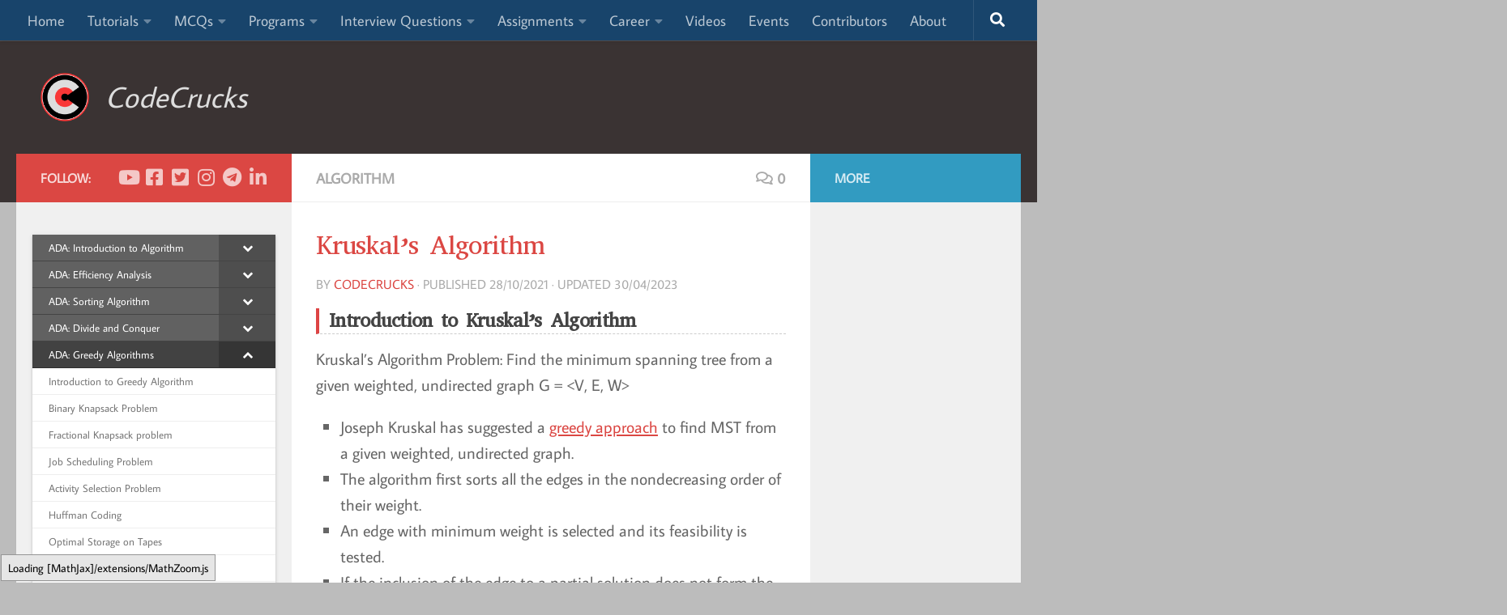

--- FILE ---
content_type: text/html; charset=UTF-8
request_url: https://codecrucks.com/kruskals-algorithm/
body_size: 28626
content:
<!DOCTYPE html>
<html class="no-js" lang="en-US">
<head>
  <meta charset="UTF-8">
  <meta name="viewport" content="width=device-width, initial-scale=1.0">
  <link rel="profile" href="https://gmpg.org/xfn/11" />
  <link rel="pingback" href="https://codecrucks.com/xmlrpc.php">
	
	<!-- Add blocking recovery -START -->
	<script async src="https://fundingchoicesmessages.google.com/i/pub-1034542629197525?ers=1" nonce="HqJfP0LaV0UdzzwGg0eDtw"></script><script nonce="HqJfP0LaV0UdzzwGg0eDtw">(function() {function signalGooglefcPresent() {if (!window.frames['googlefcPresent']) {if (document.body) {const iframe = document.createElement('iframe'); iframe.style = 'width: 0; height: 0; border: none; z-index: -1000; left: -1000px; top: -1000px;'; iframe.style.display = 'none'; iframe.name = 'googlefcPresent'; document.body.appendChild(iframe);} else {setTimeout(signalGooglefcPresent, 0);}}}signalGooglefcPresent();})();</script>
	<!-- Add blocking recovery  - END -->
	
	<!-- PINTREST TRACKING CODE - START -->
	<meta name="p:domain_verify" content="e4b3f2992d084faa1171e6c0db1e7e0f"/>
	<!-- PINTREST TRACKING CODE - END -->
	
	

  <meta name='robots' content='index, follow, max-image-preview:large, max-snippet:-1, max-video-preview:-1' />
	<style>img:is([sizes="auto" i], [sizes^="auto," i]) { contain-intrinsic-size: 3000px 1500px }</style>
	<script>document.documentElement.className = document.documentElement.className.replace("no-js","js");</script>

	<!-- This site is optimized with the Yoast SEO Premium plugin v20.2.1 (Yoast SEO v21.1) - https://yoast.com/wordpress/plugins/seo/ -->
	<title>Kruskal’s Algorithm - CodeCrucks</title>
	<meta name="description" content="Kruskal&#039;s Algorithm Problem: Find minimum spanning tree from given weighted, undirected graph G = . Kruskal&#039;s Algorithm was proposed by Joseph" />
	<link rel="canonical" href="https://codecrucks.com/kruskals-algorithm/" />
	<meta property="og:locale" content="en_US" />
	<meta property="og:type" content="article" />
	<meta property="og:title" content="Kruskal’s Algorithm" />
	<meta property="og:description" content="Kruskal&#039;s Algorithm Problem: Find minimum spanning tree from given weighted, undirected graph G = . Kruskal&#039;s Algorithm was proposed by Joseph" />
	<meta property="og:url" content="https://codecrucks.com/kruskals-algorithm/" />
	<meta property="og:site_name" content="CodeCrucks" />
	<meta property="article:published_time" content="2021-10-28T16:10:51+00:00" />
	<meta property="article:modified_time" content="2023-04-30T10:30:32+00:00" />
	<meta property="og:image" content="https://res.cloudinary.com/codecrucks/images/f_webp,q_auto/v1635268045/kruskals-algorithm/kruskals-algorithm.jpg?_i=AA" />
	<meta property="og:image:width" content="750" />
	<meta property="og:image:height" content="450" />
	<meta property="og:image:type" content="image/jpeg" />
	<meta name="author" content="codecrucks" />
	<meta name="twitter:card" content="summary_large_image" />
	<meta name="twitter:label1" content="Written by" />
	<meta name="twitter:data1" content="codecrucks" />
	<meta name="twitter:label2" content="Est. reading time" />
	<meta name="twitter:data2" content="11 minutes" />
	<script type="application/ld+json" class="yoast-schema-graph">{"@context":"https://schema.org","@graph":[{"@type":"Article","@id":"https://codecrucks.com/kruskals-algorithm/#article","isPartOf":{"@id":"https://codecrucks.com/kruskals-algorithm/"},"author":{"name":"codecrucks","@id":"https://codecrucks.com/#/schema/person/b91960b6211deff213ab53ce45449cad"},"headline":"Kruskal’s Algorithm","datePublished":"2021-10-28T16:10:51+00:00","dateModified":"2023-04-30T10:30:32+00:00","mainEntityOfPage":{"@id":"https://codecrucks.com/kruskals-algorithm/"},"wordCount":1434,"commentCount":0,"publisher":{"@id":"https://codecrucks.com/#/schema/person/b91960b6211deff213ab53ce45449cad"},"image":{"@id":"https://codecrucks.com/kruskals-algorithm/#primaryimage"},"thumbnailUrl":"https://res.cloudinary.com/codecrucks/images/f_webp,q_auto/v1635268045/kruskals-algorithm/kruskals-algorithm.jpg?_i=AA","keywords":["algorithm","graph","greedy algorithm","kruskal"],"articleSection":["Algorithm"],"inLanguage":"en-US","potentialAction":[{"@type":"CommentAction","name":"Comment","target":["https://codecrucks.com/kruskals-algorithm/#respond"]}]},{"@type":"WebPage","@id":"https://codecrucks.com/kruskals-algorithm/","url":"https://codecrucks.com/kruskals-algorithm/","name":"Kruskal’s Algorithm - CodeCrucks","isPartOf":{"@id":"https://codecrucks.com/#website"},"primaryImageOfPage":{"@id":"https://codecrucks.com/kruskals-algorithm/#primaryimage"},"image":{"@id":"https://codecrucks.com/kruskals-algorithm/#primaryimage"},"thumbnailUrl":"https://res.cloudinary.com/codecrucks/images/f_webp,q_auto/v1635268045/kruskals-algorithm/kruskals-algorithm.jpg?_i=AA","datePublished":"2021-10-28T16:10:51+00:00","dateModified":"2023-04-30T10:30:32+00:00","description":"Kruskal's Algorithm Problem: Find minimum spanning tree from given weighted, undirected graph G = . Kruskal's Algorithm was proposed by Joseph","breadcrumb":{"@id":"https://codecrucks.com/kruskals-algorithm/#breadcrumb"},"inLanguage":"en-US","potentialAction":[{"@type":"ReadAction","target":["https://codecrucks.com/kruskals-algorithm/"]}]},{"@type":"ImageObject","inLanguage":"en-US","@id":"https://codecrucks.com/kruskals-algorithm/#primaryimage","url":"https://res.cloudinary.com/codecrucks/images/f_webp,q_auto/v1635268045/kruskals-algorithm/kruskals-algorithm.jpg?_i=AA","contentUrl":"https://res.cloudinary.com/codecrucks/images/f_webp,q_auto/v1635268045/kruskals-algorithm/kruskals-algorithm.jpg?_i=AA","width":750,"height":450,"caption":"kruskal's algorithm"},{"@type":"BreadcrumbList","@id":"https://codecrucks.com/kruskals-algorithm/#breadcrumb","itemListElement":[{"@type":"ListItem","position":1,"name":"Home","item":"https://codecrucks.com/"},{"@type":"ListItem","position":2,"name":"Kruskal’s Algorithm"}]},{"@type":"WebSite","@id":"https://codecrucks.com/#website","url":"https://codecrucks.com/","name":"CodeCrucks","description":"CodeCrucks","publisher":{"@id":"https://codecrucks.com/#/schema/person/b91960b6211deff213ab53ce45449cad"},"potentialAction":[{"@type":"SearchAction","target":{"@type":"EntryPoint","urlTemplate":"https://codecrucks.com/?s={search_term_string}"},"query-input":"required name=search_term_string"}],"inLanguage":"en-US"},{"@type":["Person","Organization"],"@id":"https://codecrucks.com/#/schema/person/b91960b6211deff213ab53ce45449cad","name":"codecrucks","image":{"@type":"ImageObject","inLanguage":"en-US","@id":"https://codecrucks.com/#/schema/person/image/","url":"https://res.cloudinary.com/codecrucks/images/f_webp,q_auto/v1654598339/logo-svg-1/logo-svg-1.svg?_i=AA","contentUrl":"https://res.cloudinary.com/codecrucks/images/f_webp,q_auto/v1654598339/logo-svg-1/logo-svg-1.svg?_i=AA","width":1,"height":1,"caption":"codecrucks"},"logo":{"@id":"https://codecrucks.com/#/schema/person/image/"},"description":"This is Dr. Mahesh Goyani (Educator, Youtuber, Photographer, Painter, Author, Poet, Craft Artist) from Gujarat, India. I started this channel to provide free education, accessible 24 x 7 to needy people of computer science and technology. This blog targets the content of computer engineering, research nd cutting edge technologies.","sameAs":["http://codecruckswp.test"],"url":"https://codecrucks.com/author/codecrucks/"}]}</script>
	<!-- / Yoast SEO Premium plugin. -->


<link rel='dns-prefetch' href='//www.googletagmanager.com' />
<link rel='dns-prefetch' href='//res.cloudinary.com' />
<link rel='dns-prefetch' href='//pagead2.googlesyndication.com' />
<link href='https://fonts.gstatic.com' crossorigin rel='preconnect' />
<link rel='preconnect' href='https://res.cloudinary.com' />
<link rel="alternate" type="application/rss+xml" title="CodeCrucks &raquo; Feed" href="https://codecrucks.com/feed/" />
<link rel="alternate" type="application/rss+xml" title="CodeCrucks &raquo; Comments Feed" href="https://codecrucks.com/comments/feed/" />
<link rel="alternate" type="application/rss+xml" title="CodeCrucks &raquo; Kruskal’s Algorithm Comments Feed" href="https://codecrucks.com/kruskals-algorithm/feed/" />
<script>
window._wpemojiSettings = {"baseUrl":"https:\/\/s.w.org\/images\/core\/emoji\/15.0.3\/72x72\/","ext":".png","svgUrl":"https:\/\/s.w.org\/images\/core\/emoji\/15.0.3\/svg\/","svgExt":".svg","source":{"concatemoji":"https:\/\/codecrucks.com\/wp-includes\/js\/wp-emoji-release.min.js?ver=6.7.1"}};
/*! This file is auto-generated */
!function(i,n){var o,s,e;function c(e){try{var t={supportTests:e,timestamp:(new Date).valueOf()};sessionStorage.setItem(o,JSON.stringify(t))}catch(e){}}function p(e,t,n){e.clearRect(0,0,e.canvas.width,e.canvas.height),e.fillText(t,0,0);var t=new Uint32Array(e.getImageData(0,0,e.canvas.width,e.canvas.height).data),r=(e.clearRect(0,0,e.canvas.width,e.canvas.height),e.fillText(n,0,0),new Uint32Array(e.getImageData(0,0,e.canvas.width,e.canvas.height).data));return t.every(function(e,t){return e===r[t]})}function u(e,t,n){switch(t){case"flag":return n(e,"\ud83c\udff3\ufe0f\u200d\u26a7\ufe0f","\ud83c\udff3\ufe0f\u200b\u26a7\ufe0f")?!1:!n(e,"\ud83c\uddfa\ud83c\uddf3","\ud83c\uddfa\u200b\ud83c\uddf3")&&!n(e,"\ud83c\udff4\udb40\udc67\udb40\udc62\udb40\udc65\udb40\udc6e\udb40\udc67\udb40\udc7f","\ud83c\udff4\u200b\udb40\udc67\u200b\udb40\udc62\u200b\udb40\udc65\u200b\udb40\udc6e\u200b\udb40\udc67\u200b\udb40\udc7f");case"emoji":return!n(e,"\ud83d\udc26\u200d\u2b1b","\ud83d\udc26\u200b\u2b1b")}return!1}function f(e,t,n){var r="undefined"!=typeof WorkerGlobalScope&&self instanceof WorkerGlobalScope?new OffscreenCanvas(300,150):i.createElement("canvas"),a=r.getContext("2d",{willReadFrequently:!0}),o=(a.textBaseline="top",a.font="600 32px Arial",{});return e.forEach(function(e){o[e]=t(a,e,n)}),o}function t(e){var t=i.createElement("script");t.src=e,t.defer=!0,i.head.appendChild(t)}"undefined"!=typeof Promise&&(o="wpEmojiSettingsSupports",s=["flag","emoji"],n.supports={everything:!0,everythingExceptFlag:!0},e=new Promise(function(e){i.addEventListener("DOMContentLoaded",e,{once:!0})}),new Promise(function(t){var n=function(){try{var e=JSON.parse(sessionStorage.getItem(o));if("object"==typeof e&&"number"==typeof e.timestamp&&(new Date).valueOf()<e.timestamp+604800&&"object"==typeof e.supportTests)return e.supportTests}catch(e){}return null}();if(!n){if("undefined"!=typeof Worker&&"undefined"!=typeof OffscreenCanvas&&"undefined"!=typeof URL&&URL.createObjectURL&&"undefined"!=typeof Blob)try{var e="postMessage("+f.toString()+"("+[JSON.stringify(s),u.toString(),p.toString()].join(",")+"));",r=new Blob([e],{type:"text/javascript"}),a=new Worker(URL.createObjectURL(r),{name:"wpTestEmojiSupports"});return void(a.onmessage=function(e){c(n=e.data),a.terminate(),t(n)})}catch(e){}c(n=f(s,u,p))}t(n)}).then(function(e){for(var t in e)n.supports[t]=e[t],n.supports.everything=n.supports.everything&&n.supports[t],"flag"!==t&&(n.supports.everythingExceptFlag=n.supports.everythingExceptFlag&&n.supports[t]);n.supports.everythingExceptFlag=n.supports.everythingExceptFlag&&!n.supports.flag,n.DOMReady=!1,n.readyCallback=function(){n.DOMReady=!0}}).then(function(){return e}).then(function(){var e;n.supports.everything||(n.readyCallback(),(e=n.source||{}).concatemoji?t(e.concatemoji):e.wpemoji&&e.twemoji&&(t(e.twemoji),t(e.wpemoji)))}))}((window,document),window._wpemojiSettings);
</script>
<style id='wp-emoji-styles-inline-css'>

	img.wp-smiley, img.emoji {
		display: inline !important;
		border: none !important;
		box-shadow: none !important;
		height: 1em !important;
		width: 1em !important;
		margin: 0 0.07em !important;
		vertical-align: -0.1em !important;
		background: none !important;
		padding: 0 !important;
	}
</style>
<link rel='stylesheet' id='wp-block-library-css' href='https://codecrucks.com/wp-includes/css/dist/block-library/style.min.css?ver=6.7.1' media='all' />
<style id='classic-theme-styles-inline-css'>
/*! This file is auto-generated */
.wp-block-button__link{color:#fff;background-color:#32373c;border-radius:9999px;box-shadow:none;text-decoration:none;padding:calc(.667em + 2px) calc(1.333em + 2px);font-size:1.125em}.wp-block-file__button{background:#32373c;color:#fff;text-decoration:none}
</style>
<style id='global-styles-inline-css'>
:root{--wp--preset--aspect-ratio--square: 1;--wp--preset--aspect-ratio--4-3: 4/3;--wp--preset--aspect-ratio--3-4: 3/4;--wp--preset--aspect-ratio--3-2: 3/2;--wp--preset--aspect-ratio--2-3: 2/3;--wp--preset--aspect-ratio--16-9: 16/9;--wp--preset--aspect-ratio--9-16: 9/16;--wp--preset--color--black: #000000;--wp--preset--color--cyan-bluish-gray: #abb8c3;--wp--preset--color--white: #ffffff;--wp--preset--color--pale-pink: #f78da7;--wp--preset--color--vivid-red: #cf2e2e;--wp--preset--color--luminous-vivid-orange: #ff6900;--wp--preset--color--luminous-vivid-amber: #fcb900;--wp--preset--color--light-green-cyan: #7bdcb5;--wp--preset--color--vivid-green-cyan: #00d084;--wp--preset--color--pale-cyan-blue: #8ed1fc;--wp--preset--color--vivid-cyan-blue: #0693e3;--wp--preset--color--vivid-purple: #9b51e0;--wp--preset--gradient--vivid-cyan-blue-to-vivid-purple: linear-gradient(135deg,rgba(6,147,227,1) 0%,rgb(155,81,224) 100%);--wp--preset--gradient--light-green-cyan-to-vivid-green-cyan: linear-gradient(135deg,rgb(122,220,180) 0%,rgb(0,208,130) 100%);--wp--preset--gradient--luminous-vivid-amber-to-luminous-vivid-orange: linear-gradient(135deg,rgba(252,185,0,1) 0%,rgba(255,105,0,1) 100%);--wp--preset--gradient--luminous-vivid-orange-to-vivid-red: linear-gradient(135deg,rgba(255,105,0,1) 0%,rgb(207,46,46) 100%);--wp--preset--gradient--very-light-gray-to-cyan-bluish-gray: linear-gradient(135deg,rgb(238,238,238) 0%,rgb(169,184,195) 100%);--wp--preset--gradient--cool-to-warm-spectrum: linear-gradient(135deg,rgb(74,234,220) 0%,rgb(151,120,209) 20%,rgb(207,42,186) 40%,rgb(238,44,130) 60%,rgb(251,105,98) 80%,rgb(254,248,76) 100%);--wp--preset--gradient--blush-light-purple: linear-gradient(135deg,rgb(255,206,236) 0%,rgb(152,150,240) 100%);--wp--preset--gradient--blush-bordeaux: linear-gradient(135deg,rgb(254,205,165) 0%,rgb(254,45,45) 50%,rgb(107,0,62) 100%);--wp--preset--gradient--luminous-dusk: linear-gradient(135deg,rgb(255,203,112) 0%,rgb(199,81,192) 50%,rgb(65,88,208) 100%);--wp--preset--gradient--pale-ocean: linear-gradient(135deg,rgb(255,245,203) 0%,rgb(182,227,212) 50%,rgb(51,167,181) 100%);--wp--preset--gradient--electric-grass: linear-gradient(135deg,rgb(202,248,128) 0%,rgb(113,206,126) 100%);--wp--preset--gradient--midnight: linear-gradient(135deg,rgb(2,3,129) 0%,rgb(40,116,252) 100%);--wp--preset--font-size--small: 13px;--wp--preset--font-size--medium: 20px;--wp--preset--font-size--large: 36px;--wp--preset--font-size--x-large: 42px;--wp--preset--spacing--20: 0.44rem;--wp--preset--spacing--30: 0.67rem;--wp--preset--spacing--40: 1rem;--wp--preset--spacing--50: 1.5rem;--wp--preset--spacing--60: 2.25rem;--wp--preset--spacing--70: 3.38rem;--wp--preset--spacing--80: 5.06rem;--wp--preset--shadow--natural: 6px 6px 9px rgba(0, 0, 0, 0.2);--wp--preset--shadow--deep: 12px 12px 50px rgba(0, 0, 0, 0.4);--wp--preset--shadow--sharp: 6px 6px 0px rgba(0, 0, 0, 0.2);--wp--preset--shadow--outlined: 6px 6px 0px -3px rgba(255, 255, 255, 1), 6px 6px rgba(0, 0, 0, 1);--wp--preset--shadow--crisp: 6px 6px 0px rgba(0, 0, 0, 1);}:where(.is-layout-flex){gap: 0.5em;}:where(.is-layout-grid){gap: 0.5em;}body .is-layout-flex{display: flex;}.is-layout-flex{flex-wrap: wrap;align-items: center;}.is-layout-flex > :is(*, div){margin: 0;}body .is-layout-grid{display: grid;}.is-layout-grid > :is(*, div){margin: 0;}:where(.wp-block-columns.is-layout-flex){gap: 2em;}:where(.wp-block-columns.is-layout-grid){gap: 2em;}:where(.wp-block-post-template.is-layout-flex){gap: 1.25em;}:where(.wp-block-post-template.is-layout-grid){gap: 1.25em;}.has-black-color{color: var(--wp--preset--color--black) !important;}.has-cyan-bluish-gray-color{color: var(--wp--preset--color--cyan-bluish-gray) !important;}.has-white-color{color: var(--wp--preset--color--white) !important;}.has-pale-pink-color{color: var(--wp--preset--color--pale-pink) !important;}.has-vivid-red-color{color: var(--wp--preset--color--vivid-red) !important;}.has-luminous-vivid-orange-color{color: var(--wp--preset--color--luminous-vivid-orange) !important;}.has-luminous-vivid-amber-color{color: var(--wp--preset--color--luminous-vivid-amber) !important;}.has-light-green-cyan-color{color: var(--wp--preset--color--light-green-cyan) !important;}.has-vivid-green-cyan-color{color: var(--wp--preset--color--vivid-green-cyan) !important;}.has-pale-cyan-blue-color{color: var(--wp--preset--color--pale-cyan-blue) !important;}.has-vivid-cyan-blue-color{color: var(--wp--preset--color--vivid-cyan-blue) !important;}.has-vivid-purple-color{color: var(--wp--preset--color--vivid-purple) !important;}.has-black-background-color{background-color: var(--wp--preset--color--black) !important;}.has-cyan-bluish-gray-background-color{background-color: var(--wp--preset--color--cyan-bluish-gray) !important;}.has-white-background-color{background-color: var(--wp--preset--color--white) !important;}.has-pale-pink-background-color{background-color: var(--wp--preset--color--pale-pink) !important;}.has-vivid-red-background-color{background-color: var(--wp--preset--color--vivid-red) !important;}.has-luminous-vivid-orange-background-color{background-color: var(--wp--preset--color--luminous-vivid-orange) !important;}.has-luminous-vivid-amber-background-color{background-color: var(--wp--preset--color--luminous-vivid-amber) !important;}.has-light-green-cyan-background-color{background-color: var(--wp--preset--color--light-green-cyan) !important;}.has-vivid-green-cyan-background-color{background-color: var(--wp--preset--color--vivid-green-cyan) !important;}.has-pale-cyan-blue-background-color{background-color: var(--wp--preset--color--pale-cyan-blue) !important;}.has-vivid-cyan-blue-background-color{background-color: var(--wp--preset--color--vivid-cyan-blue) !important;}.has-vivid-purple-background-color{background-color: var(--wp--preset--color--vivid-purple) !important;}.has-black-border-color{border-color: var(--wp--preset--color--black) !important;}.has-cyan-bluish-gray-border-color{border-color: var(--wp--preset--color--cyan-bluish-gray) !important;}.has-white-border-color{border-color: var(--wp--preset--color--white) !important;}.has-pale-pink-border-color{border-color: var(--wp--preset--color--pale-pink) !important;}.has-vivid-red-border-color{border-color: var(--wp--preset--color--vivid-red) !important;}.has-luminous-vivid-orange-border-color{border-color: var(--wp--preset--color--luminous-vivid-orange) !important;}.has-luminous-vivid-amber-border-color{border-color: var(--wp--preset--color--luminous-vivid-amber) !important;}.has-light-green-cyan-border-color{border-color: var(--wp--preset--color--light-green-cyan) !important;}.has-vivid-green-cyan-border-color{border-color: var(--wp--preset--color--vivid-green-cyan) !important;}.has-pale-cyan-blue-border-color{border-color: var(--wp--preset--color--pale-cyan-blue) !important;}.has-vivid-cyan-blue-border-color{border-color: var(--wp--preset--color--vivid-cyan-blue) !important;}.has-vivid-purple-border-color{border-color: var(--wp--preset--color--vivid-purple) !important;}.has-vivid-cyan-blue-to-vivid-purple-gradient-background{background: var(--wp--preset--gradient--vivid-cyan-blue-to-vivid-purple) !important;}.has-light-green-cyan-to-vivid-green-cyan-gradient-background{background: var(--wp--preset--gradient--light-green-cyan-to-vivid-green-cyan) !important;}.has-luminous-vivid-amber-to-luminous-vivid-orange-gradient-background{background: var(--wp--preset--gradient--luminous-vivid-amber-to-luminous-vivid-orange) !important;}.has-luminous-vivid-orange-to-vivid-red-gradient-background{background: var(--wp--preset--gradient--luminous-vivid-orange-to-vivid-red) !important;}.has-very-light-gray-to-cyan-bluish-gray-gradient-background{background: var(--wp--preset--gradient--very-light-gray-to-cyan-bluish-gray) !important;}.has-cool-to-warm-spectrum-gradient-background{background: var(--wp--preset--gradient--cool-to-warm-spectrum) !important;}.has-blush-light-purple-gradient-background{background: var(--wp--preset--gradient--blush-light-purple) !important;}.has-blush-bordeaux-gradient-background{background: var(--wp--preset--gradient--blush-bordeaux) !important;}.has-luminous-dusk-gradient-background{background: var(--wp--preset--gradient--luminous-dusk) !important;}.has-pale-ocean-gradient-background{background: var(--wp--preset--gradient--pale-ocean) !important;}.has-electric-grass-gradient-background{background: var(--wp--preset--gradient--electric-grass) !important;}.has-midnight-gradient-background{background: var(--wp--preset--gradient--midnight) !important;}.has-small-font-size{font-size: var(--wp--preset--font-size--small) !important;}.has-medium-font-size{font-size: var(--wp--preset--font-size--medium) !important;}.has-large-font-size{font-size: var(--wp--preset--font-size--large) !important;}.has-x-large-font-size{font-size: var(--wp--preset--font-size--x-large) !important;}
:where(.wp-block-post-template.is-layout-flex){gap: 1.25em;}:where(.wp-block-post-template.is-layout-grid){gap: 1.25em;}
:where(.wp-block-columns.is-layout-flex){gap: 2em;}:where(.wp-block-columns.is-layout-grid){gap: 2em;}
:root :where(.wp-block-pullquote){font-size: 1.5em;line-height: 1.6;}
</style>
<link rel='stylesheet' id='hueman-main-style-css' href='https://codecrucks.com/wp-content/themes/hueman/assets/front/css/main.min.css?ver=3.7.23' media='all' />
<style id='hueman-main-style-inline-css'>
body { font-size:1.13rem; }@media only screen and (min-width: 720px) {
        .nav > li { font-size:1.13rem; }
      }.sidebar .widget { padding-left: 20px; padding-right: 20px; padding-top: 20px; }::selection { background-color: #db4743; }
::-moz-selection { background-color: #db4743; }a,a>span.hu-external::after,.themeform label .required,#flexslider-featured .flex-direction-nav .flex-next:hover,#flexslider-featured .flex-direction-nav .flex-prev:hover,.post-hover:hover .post-title a,.post-title a:hover,.sidebar.s1 .post-nav li a:hover i,.content .post-nav li a:hover i,.post-related a:hover,.sidebar.s1 .widget_rss ul li a,#footer .widget_rss ul li a,.sidebar.s1 .widget_calendar a,#footer .widget_calendar a,.sidebar.s1 .alx-tab .tab-item-category a,.sidebar.s1 .alx-posts .post-item-category a,.sidebar.s1 .alx-tab li:hover .tab-item-title a,.sidebar.s1 .alx-tab li:hover .tab-item-comment a,.sidebar.s1 .alx-posts li:hover .post-item-title a,#footer .alx-tab .tab-item-category a,#footer .alx-posts .post-item-category a,#footer .alx-tab li:hover .tab-item-title a,#footer .alx-tab li:hover .tab-item-comment a,#footer .alx-posts li:hover .post-item-title a,.comment-tabs li.active a,.comment-awaiting-moderation,.child-menu a:hover,.child-menu .current_page_item > a,.wp-pagenavi a{ color: #db4743; }input[type="submit"],.themeform button[type="submit"],.sidebar.s1 .sidebar-top,.sidebar.s1 .sidebar-toggle,#flexslider-featured .flex-control-nav li a.flex-active,.post-tags a:hover,.sidebar.s1 .widget_calendar caption,#footer .widget_calendar caption,.author-bio .bio-avatar:after,.commentlist li.bypostauthor > .comment-body:after,.commentlist li.comment-author-admin > .comment-body:after{ background-color: #db4743; }.post-format .format-container { border-color: #db4743; }.sidebar.s1 .alx-tabs-nav li.active a,#footer .alx-tabs-nav li.active a,.comment-tabs li.active a,.wp-pagenavi a:hover,.wp-pagenavi a:active,.wp-pagenavi span.current{ border-bottom-color: #db4743!important; }.sidebar.s2 .post-nav li a:hover i,
.sidebar.s2 .widget_rss ul li a,
.sidebar.s2 .widget_calendar a,
.sidebar.s2 .alx-tab .tab-item-category a,
.sidebar.s2 .alx-posts .post-item-category a,
.sidebar.s2 .alx-tab li:hover .tab-item-title a,
.sidebar.s2 .alx-tab li:hover .tab-item-comment a,
.sidebar.s2 .alx-posts li:hover .post-item-title a { color: #329bc1; }
.sidebar.s2 .sidebar-top,.sidebar.s2 .sidebar-toggle,.post-comments,.jp-play-bar,.jp-volume-bar-value,.sidebar.s2 .widget_calendar caption{ background-color: #329bc1; }.sidebar.s2 .alx-tabs-nav li.active a { border-bottom-color: #329bc1; }
.post-comments::before { border-right-color: #329bc1; }
      .search-expand,
              #nav-topbar.nav-container { background-color: #18446b}@media only screen and (min-width: 720px) {
                #nav-topbar .nav ul { background-color: #18446b; }
              }#header { background-color: rgba(10,0,1,0.73); }
@media only screen and (min-width: 720px) {
  #nav-header .nav ul { background-color: rgba(10,0,1,0.73); }
}
        body { background-color: #bcbcbc; }
</style>
<link rel='stylesheet' id='hueman-font-awesome-css' href='https://codecrucks.com/wp-content/themes/hueman/assets/front/css/font-awesome.min.css?ver=3.7.23' media='all' />
<link rel='stylesheet' id='enlighterjs-css' href='https://codecrucks.com/wp-content/plugins/enlighter/cache/enlighterjs.min.css?ver=pU9GKUbQzGdcqEg' media='all' />
<link rel='stylesheet' id='bellows-css' href='https://codecrucks.com/wp-content/plugins/bellows-accordion-menu/assets/css/bellows.min.css?ver=1.4.2' media='all' />
<link rel='stylesheet' id='bellows-font-awesome-css' href='https://codecrucks.com/wp-content/plugins/bellows-accordion-menu/assets/css/fontawesome/css/font-awesome.min.css?ver=1.4.2' media='all' />
<link rel='stylesheet' id='bellows-grey-material-css' href='https://codecrucks.com/wp-content/plugins/bellows-accordion-menu/assets/css/skins/grey-material.css?ver=1.4.2' media='all' />
<script>
var CLDLB = {"image_optimization":"on","image_format":"webp","image_quality":"auto","enable_breakpoints":"on","breakpoints":"3","bytes_step":"200","max_width":"2048","min_width":"800","image_freeform":"","video_player":"wp","video_controls":"on","video_loop":"off","video_autoplay_mode":"off","video_limit_bitrate":"off","video_bitrate":"500","video_optimization":"on","video_format":"auto","video_quality":"auto","video_freeform":"","image_delivery":"on","svg_support":"on","image_preview":"https:\/\/res.cloudinary.com\/demo\/image\/upload\/w_600\/leather_bag.jpg","video_delivery":"on","video_preview":"","use_lazy_load":"on","lazy_threshold":"100px","lazy_custom_color":"rgba(153,153,153,0.5)","lazy_animate":"on","lazy_placeholder":"blur","dpr":"2X","lazyload_preview":"https:\/\/res.cloudinary.com\/demo\/image\/upload\/w_600\/leather_bag.jpg","pixel_step":200,"breakpoints_preview":"https:\/\/res.cloudinary.com\/demo\/image\/upload\/w_600\/leather_bag.jpg","crop_sizes":"","adaptive_streaming":"off","adaptive_streaming_mode":"mpd","placeholder":"e_blur:2000,q_1,f_auto","base_url":"https:\/\/res.cloudinary.com\/codecrucks"};!function(){const e={deviceDensity:window.devicePixelRatio?window.devicePixelRatio:"auto",density:null,config:CLDLB||{},lazyThreshold:0,enabled:!1,sizeBands:[],iObserver:null,pObserver:null,rObserver:null,aboveFold:!0,minPlaceholderThreshold:500,bind(e){e.CLDbound=!0,this.enabled||this._init();const t=e.dataset.size.split(" ");e.originalWidth=t[0],e.originalHeight=t[1],this.pObserver?(this.aboveFold&&this.inInitialView(e)?this.buildImage(e):(this.pObserver.observe(e),this.iObserver.observe(e)),e.addEventListener("error",(t=>{e.srcset="",e.src='data:image/svg+xml;utf8,<svg xmlns="http://www.w3.org/2000/svg"><rect width="100%" height="100%" fill="rgba(0,0,0,0.1)"/><text x="50%" y="50%" fill="red" text-anchor="middle" dominant-baseline="middle">%26%23x26A0%3B︎</text></svg>',this.rObserver.unobserve(e)}))):this.setupFallback(e)},buildImage(e){e.dataset.srcset?(e.cld_loaded=!0,e.srcset=e.dataset.srcset):(e.src=this.getSizeURL(e),e.dataset.responsive&&this.rObserver.observe(e))},inInitialView(e){const t=e.getBoundingClientRect();return this.aboveFold=t.top<window.innerHeight+this.lazyThreshold,this.aboveFold},setupFallback(e){const t=[];this.sizeBands.forEach((i=>{if(i<=e.originalWidth){let s=this.getSizeURL(e,i,!0)+` ${i}w`;-1===t.indexOf(s)&&t.push(s)}})),e.srcset=t.join(","),e.sizes=`(max-width: ${e.originalWidth}px) 100vw, ${e.originalWidth}px`},_init(){this.enabled=!0,this._calcThreshold(),this._getDensity();let e=parseInt(this.config.max_width);const t=parseInt(this.config.min_width),i=parseInt(this.config.pixel_step);for(;e-i>=t;)e-=i,this.sizeBands.push(e);"undefined"!=typeof IntersectionObserver&&this._setupObservers(),this.enabled=!0},_setupObservers(){const e={rootMargin:this.lazyThreshold+"px 0px "+this.lazyThreshold+"px 0px"},t=this.minPlaceholderThreshold<2*this.lazyThreshold?2*this.lazyThreshold:this.minPlaceholderThreshold,i={rootMargin:t+"px 0px "+t+"px 0px"};this.rObserver=new ResizeObserver(((e,t)=>{e.forEach((e=>{e.target.cld_loaded&&e.contentRect.width>=e.target.cld_loaded&&(e.target.src=this.getSizeURL(e.target))}))})),this.iObserver=new IntersectionObserver(((e,t)=>{e.forEach((e=>{e.isIntersecting&&(this.buildImage(e.target),t.unobserve(e.target),this.pObserver.unobserve(e.target))}))}),e),this.pObserver=new IntersectionObserver(((e,t)=>{e.forEach((e=>{e.isIntersecting&&(e.target.src=this.getPlaceholderURL(e.target),t.unobserve(e.target))}))}),i)},_calcThreshold(){const e=this.config.lazy_threshold.replace(/[^0-9]/g,"");let t=0;switch(this.config.lazy_threshold.replace(/[0-9]/g,"").toLowerCase()){case"em":t=parseFloat(getComputedStyle(document.body).fontSize)*e;break;case"rem":t=parseFloat(getComputedStyle(document.documentElement).fontSize)*e;break;case"vh":t=window.innerHeight/e*100;break;default:t=e}this.lazyThreshold=parseInt(t,10)},_getDensity(){let e=this.config.dpr?this.config.dpr.replace("X",""):"off";if("off"===e)return this.density=1,1;let t=this.deviceDensity;"max"!==e&&"auto"!==t&&(e=parseFloat(e),t=t>Math.ceil(e)?e:t),this.density=t},scaleWidth(e,t,i){const s=parseInt(this.config.max_width),r=Math.round(s/i);if(!t){t=e.width;let a=Math.round(t/i);for(;-1===this.sizeBands.indexOf(t)&&a<r&&t<s;)t++,a=Math.round(t/i)}return t>s&&(t=s),e.originalWidth<t&&(t=e.originalWidth),t},scaleSize(e,t,i){const s=e.dataset.crop?parseFloat(e.dataset.crop):(e.originalWidth/e.originalHeight).toFixed(2),r=this.scaleWidth(e,t,s),a=Math.round(r/s),o=[];return e.dataset.transformationCrop?o.push(e.dataset.transformationCrop):e.dataset.crop||(o.push(e.dataset.crop?"c_fill":"c_scale"),e.dataset.crop&&o.push("g_auto")),o.push("w_"+r),o.push("h_"+a),i&&1!==this.density&&o.push("dpr_"+this.density),e.cld_loaded=r,{transformation:o.join(","),nameExtension:r+"x"+a}},getDeliveryMethod:e=>e.dataset.seo&&"upload"===e.dataset.delivery?"images":"image/"+e.dataset.delivery,getSizeURL(e,t){const i=this.scaleSize(e,t,!0);return[this.config.base_url,this.getDeliveryMethod(e),"upload"===e.dataset.delivery?i.transformation:"",e.dataset.transformations,"v"+e.dataset.version,e.dataset.publicId+"?_i=AA"].filter(this.empty).join("/")},getPlaceholderURL(e){e.cld_placehold=!0;const t=this.scaleSize(e,null,!1);return[this.config.base_url,this.getDeliveryMethod(e),t.transformation,this.config.placeholder,e.dataset.publicId].filter(this.empty).join("/")},empty:e=>void 0!==e&&0!==e.length};window.CLDBind=t=>{t.CLDbound||e.bind(t)},window.initFallback=()=>{[...document.querySelectorAll('img[data-cloudinary="lazy"]')].forEach((e=>{CLDBind(e)}))},window.addEventListener("load",(()=>{initFallback()})),document.querySelector('script[src*="?cloudinary_lazy_load_loader"]')&&initFallback()}();
</script>
<script src="https://codecrucks.com/wp-includes/js/jquery/jquery.min.js?ver=3.7.1" id="jquery-core-js"></script>
<script src="https://codecrucks.com/wp-includes/js/jquery/jquery-migrate.min.js?ver=3.4.1" id="jquery-migrate-js"></script>

<!-- Google tag (gtag.js) snippet added by Site Kit -->
<!-- Google Analytics snippet added by Site Kit -->
<script src="https://www.googletagmanager.com/gtag/js?id=GT-WF45G3Z" id="google_gtagjs-js" async></script>
<script id="google_gtagjs-js-after">
window.dataLayer = window.dataLayer || [];function gtag(){dataLayer.push(arguments);}
gtag("set","linker",{"domains":["codecrucks.com"]});
gtag("js", new Date());
gtag("set", "developer_id.dZTNiMT", true);
gtag("config", "GT-WF45G3Z");
</script>
<link rel="https://api.w.org/" href="https://codecrucks.com/wp-json/" /><link rel="alternate" title="JSON" type="application/json" href="https://codecrucks.com/wp-json/wp/v2/posts/7086" /><link rel="EditURI" type="application/rsd+xml" title="RSD" href="https://codecrucks.com/xmlrpc.php?rsd" />
<meta name="generator" content="WordPress 6.7.1" />
<link rel='shortlink' href='https://codecrucks.com/?p=7086' />
<link rel="alternate" title="oEmbed (JSON)" type="application/json+oembed" href="https://codecrucks.com/wp-json/oembed/1.0/embed?url=https%3A%2F%2Fcodecrucks.com%2Fkruskals-algorithm%2F" />
<link rel="alternate" title="oEmbed (XML)" type="text/xml+oembed" href="https://codecrucks.com/wp-json/oembed/1.0/embed?url=https%3A%2F%2Fcodecrucks.com%2Fkruskals-algorithm%2F&#038;format=xml" />
<style id="bellows-custom-generated-css">

/** Bellows Custom Tweaks (General Settings) **/
.bellows, .bellows .bellows-nav, .bellows [class^=bellows-] { line-height: 0.2em; }

.bellows .bellows-nav .bellows-target>.bellows-target-text { font-size: 13px; }

.bellows.bellows-skin-grey-material .bellows-nav .bellows-submenu .bellows-current-menu-item > .bellows-target, .bellows.bellows-skin-grey-material .bellows-nav .bellows-submenu .bellows-current-menu-ancestor > .bellows-target { background : #E9E9E9; }

.bellows { --bellows-item-padding-v: 15px; }
/* Status: Loaded from Transient */

</style><meta name="generator" content="Site Kit by Google 1.171.0" />    <link rel="preload" as="font" type="font/woff2" href="https://codecrucks.com/wp-content/themes/hueman/assets/front/webfonts/fa-brands-400.woff2?v=5.15.2" crossorigin="anonymous"/>
    <link rel="preload" as="font" type="font/woff2" href="https://codecrucks.com/wp-content/themes/hueman/assets/front/webfonts/fa-regular-400.woff2?v=5.15.2" crossorigin="anonymous"/>
    <link rel="preload" as="font" type="font/woff2" href="https://codecrucks.com/wp-content/themes/hueman/assets/front/webfonts/fa-solid-900.woff2?v=5.15.2" crossorigin="anonymous"/>
  <link rel="preload" as="font" type="font/woff" href="https://codecrucks.com/wp-content/themes/hueman/assets/front/fonts/titillium-light-webfont.woff" crossorigin="anonymous"/>
<link rel="preload" as="font" type="font/woff" href="https://codecrucks.com/wp-content/themes/hueman/assets/front/fonts/titillium-lightitalic-webfont.woff" crossorigin="anonymous"/>
<link rel="preload" as="font" type="font/woff" href="https://codecrucks.com/wp-content/themes/hueman/assets/front/fonts/titillium-regular-webfont.woff" crossorigin="anonymous"/>
<link rel="preload" as="font" type="font/woff" href="https://codecrucks.com/wp-content/themes/hueman/assets/front/fonts/titillium-regularitalic-webfont.woff" crossorigin="anonymous"/>
<link rel="preload" as="font" type="font/woff" href="https://codecrucks.com/wp-content/themes/hueman/assets/front/fonts/titillium-semibold-webfont.woff" crossorigin="anonymous"/>
<style>
  /*  base : fonts
/* ------------------------------------ */
body { font-family: "Titillium", Arial, sans-serif; }
@font-face {
  font-family: 'Titillium';
  src: url('https://codecrucks.com/wp-content/themes/hueman/assets/front/fonts/titillium-light-webfont.eot');
  src: url('https://codecrucks.com/wp-content/themes/hueman/assets/front/fonts/titillium-light-webfont.svg#titillium-light-webfont') format('svg'),
     url('https://codecrucks.com/wp-content/themes/hueman/assets/front/fonts/titillium-light-webfont.eot?#iefix') format('embedded-opentype'),
     url('https://codecrucks.com/wp-content/themes/hueman/assets/front/fonts/titillium-light-webfont.woff') format('woff'),
     url('https://codecrucks.com/wp-content/themes/hueman/assets/front/fonts/titillium-light-webfont.ttf') format('truetype');
  font-weight: 300;
  font-style: normal;
}
@font-face {
  font-family: 'Titillium';
  src: url('https://codecrucks.com/wp-content/themes/hueman/assets/front/fonts/titillium-lightitalic-webfont.eot');
  src: url('https://codecrucks.com/wp-content/themes/hueman/assets/front/fonts/titillium-lightitalic-webfont.svg#titillium-lightitalic-webfont') format('svg'),
     url('https://codecrucks.com/wp-content/themes/hueman/assets/front/fonts/titillium-lightitalic-webfont.eot?#iefix') format('embedded-opentype'),
     url('https://codecrucks.com/wp-content/themes/hueman/assets/front/fonts/titillium-lightitalic-webfont.woff') format('woff'),
     url('https://codecrucks.com/wp-content/themes/hueman/assets/front/fonts/titillium-lightitalic-webfont.ttf') format('truetype');
  font-weight: 300;
  font-style: italic;
}
@font-face {
  font-family: 'Titillium';
  src: url('https://codecrucks.com/wp-content/themes/hueman/assets/front/fonts/titillium-regular-webfont.eot');
  src: url('https://codecrucks.com/wp-content/themes/hueman/assets/front/fonts/titillium-regular-webfont.svg#titillium-regular-webfont') format('svg'),
     url('https://codecrucks.com/wp-content/themes/hueman/assets/front/fonts/titillium-regular-webfont.eot?#iefix') format('embedded-opentype'),
     url('https://codecrucks.com/wp-content/themes/hueman/assets/front/fonts/titillium-regular-webfont.woff') format('woff'),
     url('https://codecrucks.com/wp-content/themes/hueman/assets/front/fonts/titillium-regular-webfont.ttf') format('truetype');
  font-weight: 400;
  font-style: normal;
}
@font-face {
  font-family: 'Titillium';
  src: url('https://codecrucks.com/wp-content/themes/hueman/assets/front/fonts/titillium-regularitalic-webfont.eot');
  src: url('https://codecrucks.com/wp-content/themes/hueman/assets/front/fonts/titillium-regularitalic-webfont.svg#titillium-regular-webfont') format('svg'),
     url('https://codecrucks.com/wp-content/themes/hueman/assets/front/fonts/titillium-regularitalic-webfont.eot?#iefix') format('embedded-opentype'),
     url('https://codecrucks.com/wp-content/themes/hueman/assets/front/fonts/titillium-regularitalic-webfont.woff') format('woff'),
     url('https://codecrucks.com/wp-content/themes/hueman/assets/front/fonts/titillium-regularitalic-webfont.ttf') format('truetype');
  font-weight: 400;
  font-style: italic;
}
@font-face {
    font-family: 'Titillium';
    src: url('https://codecrucks.com/wp-content/themes/hueman/assets/front/fonts/titillium-semibold-webfont.eot');
    src: url('https://codecrucks.com/wp-content/themes/hueman/assets/front/fonts/titillium-semibold-webfont.svg#titillium-semibold-webfont') format('svg'),
         url('https://codecrucks.com/wp-content/themes/hueman/assets/front/fonts/titillium-semibold-webfont.eot?#iefix') format('embedded-opentype'),
         url('https://codecrucks.com/wp-content/themes/hueman/assets/front/fonts/titillium-semibold-webfont.woff') format('woff'),
         url('https://codecrucks.com/wp-content/themes/hueman/assets/front/fonts/titillium-semibold-webfont.ttf') format('truetype');
  font-weight: 600;
  font-style: normal;
}
</style>
  <!--[if lt IE 9]>
<script src="https://codecrucks.com/wp-content/themes/hueman/assets/front/js/ie/html5shiv-printshiv.min.js"></script>
<script src="https://codecrucks.com/wp-content/themes/hueman/assets/front/js/ie/selectivizr.js"></script>
<![endif]-->

<!-- Google AdSense meta tags added by Site Kit -->
<meta name="google-adsense-platform-account" content="ca-host-pub-2644536267352236">
<meta name="google-adsense-platform-domain" content="sitekit.withgoogle.com">
<!-- End Google AdSense meta tags added by Site Kit -->

<!-- Google AdSense snippet added by Site Kit -->
<script async src="https://pagead2.googlesyndication.com/pagead/js/adsbygoogle.js?client=ca-pub-1034542629197525&amp;host=ca-host-pub-2644536267352236" crossorigin="anonymous"></script>

<!-- End Google AdSense snippet added by Site Kit -->
<link rel="icon" href="https://codecrucks.com/wp-content/uploads/2021/07/cropped-512X512.png" sizes="32x32" />
<link rel="icon" href="https://codecrucks.com/wp-content/uploads/2021/07/cropped-512X512.png" sizes="192x192" />
<link rel="apple-touch-icon" href="https://codecrucks.com/wp-content/uploads/2021/07/cropped-512X512.png" />
<meta name="msapplication-TileImage" content="https://codecrucks.com/wp-content/uploads/2021/07/cropped-512X512.png" />
		<style id="wp-custom-css">
			/*  CODE IN ALGORITHMS */
.comment code:not([lang]), .entry code:not([lang]) {font-size: 20px; margin-bottom: 10px; }

/*  h2 */
.entry h2 {border-left: 4px solid #dd4444; padding-left: 12px; }

/*  h4 - MCQ */
.entry h4, .woocommerce .cross-sells h2, .woocommerce .related.products h2, .woocommerce .upsells.products h2, .woocommerce-Tabs-panel.entry-content h2 {font-size: 1.1em; border-left: 2px solid #dd4444; padding-left: 8px;}

/*  h1 - single post */
.single .post-title {font-size: 1.8em;}


/*  CODE TAG */
.comment code:not([lang]), .entry code:not([lang]) {background: #333; padding: 10px 20px;}

/*  HEADER */
.site-description {font-size: 2em; font-style:none; color:#ddd;}

/* MENU */
.bellows .SideMenuBG {background: #550000;}

/*  POST images */
.wp-block-image.has-custom-border img, .wp-block-image img {padding: 3px; border: 1px solid #ddd;}


/* EMAIL */
.emaillist .es-field-wrap input {width: 90%; height:30px;}

.emaillist .es_subscription_form  label {font-size: 12px; }

.es-field-wrap label  br { display: none;}

.emaillist {border-bottom: 1px solid #ddd; padding-bottom:10px}

.sidebar .widget-title {font-weight:bold;}

.es_caption {font-weight: bold}

/* ----------------------- */

.post-inner h2 {font-size: 24px; font-weight: bold; border-bottom: 1px dashed #ccc; } 

.post-inner h3 {font-size: 20px; font-weight: bold; margin-top: 15px; color: #777;} 

.post-title, .post-title a {color: #db4743; }


.post-title a {font-size: 26px;}

.entry code, .entry pre {background: #444; color: #ddd; line-height:2em;}

.entry-inner a {color: #db4743;}
.entry-inner a:hover {color: #3b8dbd;}

.post-list .post-row {margin-bottom: 0px; border-bottom: none; }

/*  MENU */

.nav ul li a {padding: 7px 15px; }

.content a.wp-block-button__link  {padding: 4px; color:#3b8dbd; background-color:white; border:1px solid #e8e8e8; padding: 8px}

.content a.wp-block-button__link:hover {
	transition: all .1s ease-out;
transform: scale(1.08);
	box-shadow: 0px 8px 12px rgba(2,30,84,.06);
	}

:where(.wp-block-columns.is-layout-flex) {gap: 0.5em; }		</style>
			<!-- Fonts Plugin CSS - https://fontsplugin.com/ -->
	<style>
		/* Cached: January 31, 2026 at 9:26pm */
/* ethiopic */
@font-face {
  font-family: 'Abyssinica SIL';
  font-style: normal;
  font-weight: 400;
  font-display: swap;
  src: url(https://fonts.gstatic.com/s/abyssinicasil/v9/oY1H8ezOqK7iI3rK_45WKoc8J5UPDlKlAQ.woff2) format('woff2');
  unicode-range: U+030E, U+1200-1399, U+2D80-2DDE, U+AB01-AB2E, U+1E7E0-1E7E6, U+1E7E8-1E7EB, U+1E7ED-1E7EE, U+1E7F0-1E7FE;
}
/* latin-ext */
@font-face {
  font-family: 'Abyssinica SIL';
  font-style: normal;
  font-weight: 400;
  font-display: swap;
  src: url(https://fonts.gstatic.com/s/abyssinicasil/v9/oY1H8ezOqK7iI3rK_45WKoc8J5UQDlKlAQ.woff2) format('woff2');
  unicode-range: U+0100-02BA, U+02BD-02C5, U+02C7-02CC, U+02CE-02D7, U+02DD-02FF, U+0304, U+0308, U+0329, U+1D00-1DBF, U+1E00-1E9F, U+1EF2-1EFF, U+2020, U+20A0-20AB, U+20AD-20C0, U+2113, U+2C60-2C7F, U+A720-A7FF;
}
/* latin */
@font-face {
  font-family: 'Abyssinica SIL';
  font-style: normal;
  font-weight: 400;
  font-display: swap;
  src: url(https://fonts.gstatic.com/s/abyssinicasil/v9/oY1H8ezOqK7iI3rK_45WKoc8J5UeDlI.woff2) format('woff2');
  unicode-range: U+0000-00FF, U+0131, U+0152-0153, U+02BB-02BC, U+02C6, U+02DA, U+02DC, U+0304, U+0308, U+0329, U+2000-206F, U+20AC, U+2122, U+2191, U+2193, U+2212, U+2215, U+FEFF, U+FFFD;
}
/* latin */
@font-face {
  font-family: 'Acme';
  font-style: normal;
  font-weight: 400;
  font-display: swap;
  src: url(https://fonts.gstatic.com/s/acme/v27/RrQfboBx-C5_XxrBbg.woff2) format('woff2');
  unicode-range: U+0000-00FF, U+0131, U+0152-0153, U+02BB-02BC, U+02C6, U+02DA, U+02DC, U+0304, U+0308, U+0329, U+2000-206F, U+20AC, U+2122, U+2191, U+2193, U+2212, U+2215, U+FEFF, U+FFFD;
}
/* latin-ext */
@font-face {
  font-family: 'Average Sans';
  font-style: normal;
  font-weight: 400;
  font-display: swap;
  src: url(https://fonts.gstatic.com/s/averagesans/v17/1Ptpg8fLXP2dlAXR-HlJJNJ_DNCb_Vo.woff2) format('woff2');
  unicode-range: U+0100-02BA, U+02BD-02C5, U+02C7-02CC, U+02CE-02D7, U+02DD-02FF, U+0304, U+0308, U+0329, U+1D00-1DBF, U+1E00-1E9F, U+1EF2-1EFF, U+2020, U+20A0-20AB, U+20AD-20C0, U+2113, U+2C60-2C7F, U+A720-A7FF;
}
/* latin */
@font-face {
  font-family: 'Average Sans';
  font-style: normal;
  font-weight: 400;
  font-display: swap;
  src: url(https://fonts.gstatic.com/s/averagesans/v17/1Ptpg8fLXP2dlAXR-HlJJNJ_AtCb.woff2) format('woff2');
  unicode-range: U+0000-00FF, U+0131, U+0152-0153, U+02BB-02BC, U+02C6, U+02DA, U+02DC, U+0304, U+0308, U+0329, U+2000-206F, U+20AC, U+2122, U+2191, U+2193, U+2212, U+2215, U+FEFF, U+FFFD;
}

:root {
--font-base: Average Sans;
--font-headings: Abyssinica SIL;
}
body, #content, .entry-content, .post-content, .page-content, .post-excerpt, .entry-summary, .entry-excerpt, .widget-area, .widget, .sidebar, #sidebar, footer, .footer, #footer, .site-footer {
font-family: "Average Sans";
 }
#site-title, .site-title, #site-title a, .site-title a, .entry-title, .entry-title a, h1, h2, h3, h4, h5, h6, .widget-title, .elementor-heading-title {
font-family: "Abyssinica SIL";
 }
footer h1, footer h2, footer h3, footer h4, footer h5, footer h6, .footer h1, .footer h2, .footer h3, .footer h4, .footer h5, .footer h6, #footer h1, #footer h2, #footer h3, #footer h4, #footer h5, #footer h6 {
font-family: "Acme";
 }
	</style>
	<!-- Fonts Plugin CSS -->
	</head>

<body class="post-template-default single single-post postid-7086 single-format-standard wp-custom-logo wp-embed-responsive col-3cm full-width topbar-enabled header-desktop-sticky header-mobile-sticky hueman-3-7-23 chrome">
<div id="wrapper">
  <a class="screen-reader-text skip-link" href="#content">Skip to content</a>
  
  <header id="header" class="specific-mobile-menu-on one-mobile-menu mobile_menu header-ads-desktop   no-header-img">
        <nav class="nav-container group mobile-menu mobile-sticky no-menu-assigned" id="nav-mobile" data-menu-id="header-1">
  <div class="mobile-title-logo-in-header"><p class="site-title">                  <a class="custom-logo-link" href="https://codecrucks.com/" rel="home" title="CodeCrucks | Home page"><img width="" height="" src="https://res.cloudinary.com/codecrucks/images/f_svg,q_auto/fl_sanitize/v1654598339/logo-svg-1/logo-svg-1.svg?_i=AA" alt="CodeCrucks" data-public-id="logo-svg-1/logo-svg-1.svg" class="wp-post-0 wp-image-10979" data-format="svg" data-transformations="f_svg,q_auto/fl_sanitize" data-version="1654598339" data-seo="1" /></a>                </p></div>
        
                    <!-- <div class="ham__navbar-toggler collapsed" aria-expanded="false">
          <div class="ham__navbar-span-wrapper">
            <span class="ham-toggler-menu__span"></span>
          </div>
        </div> -->
        <button class="ham__navbar-toggler-two collapsed" title="Menu" aria-expanded="false">
          <span class="ham__navbar-span-wrapper">
            <span class="line line-1"></span>
            <span class="line line-2"></span>
            <span class="line line-3"></span>
          </span>
        </button>
            
      <div class="nav-text"></div>
      <div class="nav-wrap container">
                  <ul class="nav container-inner group mobile-search">
                            <li>
                  <form role="search" method="get" class="search-form" action="https://codecrucks.com/">
				<label>
					<span class="screen-reader-text">Search for:</span>
					<input type="search" class="search-field" placeholder="Search &hellip;" value="" name="s" />
				</label>
				<input type="submit" class="search-submit" value="Search" />
			</form>                </li>
                      </ul>
                <ul id="menu-main-menu" class="nav container-inner group"><li id="menu-item-11814" class="menu-item menu-item-type-custom menu-item-object-custom menu-item-home menu-item-11814"><a href="https://codecrucks.com">Home</a></li>
<li id="menu-item-12759" class="menu-item menu-item-type-custom menu-item-object-custom menu-item-has-children menu-item-12759"><a href="#">Tutorials</a>
<ul class="sub-menu">
	<li id="menu-item-11822" class="menu-item menu-item-type-post_type menu-item-object-post menu-item-11822"><a href="https://codecrucks.com/what-is-algorithm-nutshell-explanation/">Algorithms</a></li>
	<li id="menu-item-21418" class="menu-item menu-item-type-post_type menu-item-object-tutorial menu-item-21418"><a href="https://codecrucks.com/tutorial/computer-graphics-today-and-tomorrow/">Computer Graphics</a></li>
	<li id="menu-item-20106" class="menu-item menu-item-type-post_type menu-item-object-post menu-item-20106"><a href="https://codecrucks.com/data-structures-building-blocks-of-efficient-programming/">Data Structures</a></li>
	<li id="menu-item-11826" class="menu-item menu-item-type-post_type menu-item-object-post menu-item-11826"><a href="https://codecrucks.com/what-is-crisp-set/">Fuzzy Logic</a></li>
	<li id="menu-item-11827" class="menu-item menu-item-type-post_type menu-item-object-page menu-item-11827"><a href="https://codecrucks.com/introduction-to-matplotlib/">MATPLOTLIB</a></li>
	<li id="menu-item-11829" class="menu-item menu-item-type-post_type menu-item-object-page menu-item-11829"><a href="https://codecrucks.com/doing-cinematography-the-right-way/">Cinematography</a></li>
</ul>
</li>
<li id="menu-item-12760" class="menu-item menu-item-type-custom menu-item-object-custom menu-item-has-children menu-item-12760"><a href="#">MCQs</a>
<ul class="sub-menu">
	<li id="menu-item-11819" class="menu-item menu-item-type-post_type menu-item-object-page menu-item-11819"><a href="https://codecrucks.com/mcq/algorithm-mcq-set-01/">Algorithms</a></li>
	<li id="menu-item-11823" class="menu-item menu-item-type-post_type menu-item-object-page menu-item-11823"><a href="https://codecrucks.com/mcq/c-programming-mcq-set-01/">C Language</a></li>
	<li id="menu-item-11825" class="menu-item menu-item-type-post_type menu-item-object-page menu-item-11825"><a href="https://codecrucks.com/mcq/data-structures-mcq-set-01/">Data Structures</a></li>
	<li id="menu-item-11817" class="menu-item menu-item-type-post_type menu-item-object-page menu-item-11817"><a href="https://codecrucks.com/mcq/machine-learning-mcqs-set-01/">Machine Learning</a></li>
	<li id="menu-item-15028" class="menu-item menu-item-type-post_type menu-item-object-page menu-item-15028"><a href="https://codecrucks.com/mcq/software-engineering-mcq-set-01/">Software Engineering</a></li>
</ul>
</li>
<li id="menu-item-12761" class="menu-item menu-item-type-custom menu-item-object-custom menu-item-has-children menu-item-12761"><a href="#">Programs</a>
<ul class="sub-menu">
	<li id="menu-item-16555" class="menu-item menu-item-type-post_type menu-item-object-page menu-item-16555"><a href="https://codecrucks.com/programs-list-c/">Programs: C</a></li>
	<li id="menu-item-17152" class="menu-item menu-item-type-post_type menu-item-object-page menu-item-17152"><a href="https://codecrucks.com/programs-list-cpp/">Programs: C++</a></li>
	<li id="menu-item-17149" class="menu-item menu-item-type-post_type menu-item-object-page menu-item-17149"><a href="https://codecrucks.com/programs-list-python/">Programs: PYTHON</a></li>
	<li id="menu-item-17151" class="menu-item menu-item-type-post_type menu-item-object-page menu-item-17151"><a href="https://codecrucks.com/programs-list-php/">Programs: PHP</a></li>
	<li id="menu-item-17150" class="menu-item menu-item-type-post_type menu-item-object-page menu-item-17150"><a href="https://codecrucks.com/programs-list-java/">Programs: JAVA</a></li>
	<li id="menu-item-23086" class="menu-item menu-item-type-post_type menu-item-object-page menu-item-23086"><a href="https://codecrucks.com/programs-list-java-script/">Programs List: Java Script</a></li>
	<li id="menu-item-23085" class="menu-item menu-item-type-post_type menu-item-object-page menu-item-23085"><a href="https://codecrucks.com/programs-list-c-sharp/">Programs List: C Sharp</a></li>
</ul>
</li>
<li id="menu-item-12762" class="menu-item menu-item-type-custom menu-item-object-custom menu-item-has-children menu-item-12762"><a href="#">Interview Questions</a>
<ul class="sub-menu">
	<li id="menu-item-14503" class="menu-item menu-item-type-post_type menu-item-object-page menu-item-14503"><a href="https://codecrucks.com/question/algorithms-question-set-01/">Algorithms</a></li>
	<li id="menu-item-11824" class="menu-item menu-item-type-post_type menu-item-object-page menu-item-11824"><a href="https://codecrucks.com/question/computer-graphics-short-questions-set-1/">Computer Graphics</a></li>
	<li id="menu-item-14281" class="menu-item menu-item-type-post_type menu-item-object-page menu-item-14281"><a href="https://codecrucks.com/question/data-structures-question-set-01/">Data Structures</a></li>
	<li id="menu-item-18890" class="menu-item menu-item-type-post_type menu-item-object-page menu-item-18890"><a href="https://codecrucks.com/question/java-question-set-01/">Java Programming</a></li>
	<li id="menu-item-11818" class="menu-item menu-item-type-post_type menu-item-object-page menu-item-11818"><a href="https://codecrucks.com/question/machine-learning-question-set-1/">Machine Learning</a></li>
	<li id="menu-item-21763" class="menu-item menu-item-type-post_type menu-item-object-question menu-item-21763"><a href="https://codecrucks.com/question/operating-system-question-set-01/">Operating System</a></li>
	<li id="menu-item-13762" class="menu-item menu-item-type-post_type menu-item-object-page menu-item-13762"><a href="https://codecrucks.com/question/software-engineering-question-set-01/">Software Engineering</a></li>
	<li id="menu-item-19327" class="menu-item menu-item-type-post_type menu-item-object-page menu-item-19327"><a href="https://codecrucks.com/question/theory-of-computation-question-set-01/">Theory of Computation</a></li>
</ul>
</li>
<li id="menu-item-12766" class="menu-item menu-item-type-custom menu-item-object-custom menu-item-has-children menu-item-12766"><a>Assignments</a>
<ul class="sub-menu">
	<li id="menu-item-13159" class="menu-item menu-item-type-post_type menu-item-object-page menu-item-13159"><a href="https://codecrucks.com/assignments-algorithm/">Algorithm</a></li>
	<li id="menu-item-21229" class="menu-item menu-item-type-post_type menu-item-object-page menu-item-21229"><a href="https://codecrucks.com/assignments-java/">Java Programming</a></li>
	<li id="menu-item-13055" class="menu-item menu-item-type-post_type menu-item-object-page menu-item-13055"><a href="https://codecrucks.com/assignments-python/">Python Programming</a></li>
	<li id="menu-item-21628" class="menu-item menu-item-type-post_type menu-item-object-page menu-item-21628"><a href="https://codecrucks.com/assignments-matplotlib/">MATPLOTLIB</a></li>
	<li id="menu-item-11828" class="menu-item menu-item-type-post_type menu-item-object-page menu-item-11828"><a href="https://codecrucks.com/theory-of-computation/">Theory of Computation</a></li>
</ul>
</li>
<li id="menu-item-19416" class="menu-item menu-item-type-custom menu-item-object-custom menu-item-has-children menu-item-19416"><a href="#">Career</a>
<ul class="sub-menu">
	<li id="menu-item-19414" class="menu-item menu-item-type-post_type menu-item-object-page menu-item-19414"><a href="https://codecrucks.com/resume-building/">Resume Building</a></li>
	<li id="menu-item-19415" class="menu-item menu-item-type-post_type menu-item-object-page menu-item-19415"><a href="https://codecrucks.com/question/hr-interview-question-set-01/">HR Interview Questions</a></li>
	<li id="menu-item-21457" class="menu-item menu-item-type-post_type menu-item-object-page menu-item-21457"><a href="https://codecrucks.com/aptitude-numbers-problems/">Numbers Problems</a></li>
	<li id="menu-item-21512" class="menu-item menu-item-type-post_type menu-item-object-page menu-item-21512"><a href="https://codecrucks.com/aptitude-sequence-and-series/">Sequence and Series</a></li>
	<li id="menu-item-21553" class="menu-item menu-item-type-post_type menu-item-object-page menu-item-21553"><a href="https://codecrucks.com/aptitude-time-and-distance/">Time and Distance</a></li>
	<li id="menu-item-21582" class="menu-item menu-item-type-post_type menu-item-object-page menu-item-21582"><a href="https://codecrucks.com/aptitude-calendar/">Calendar Problems</a></li>
	<li id="menu-item-21608" class="menu-item menu-item-type-post_type menu-item-object-page menu-item-21608"><a href="https://codecrucks.com/aptitude-problems-on-age/">Problems on Age</a></li>
	<li id="menu-item-21536" class="menu-item menu-item-type-post_type menu-item-object-page menu-item-21536"><a href="https://codecrucks.com/aptitude-decimal-number-problems/">Decimal Number Problems</a></li>
</ul>
</li>
<li id="menu-item-13170" class="menu-item menu-item-type-custom menu-item-object-custom menu-item-13170"><a href="https://shorturl.at/inryW">Videos</a></li>
<li id="menu-item-11937" class="menu-item menu-item-type-post_type menu-item-object-page menu-item-11937"><a href="https://codecrucks.com/events/">Events</a></li>
<li id="menu-item-11831" class="menu-item menu-item-type-post_type menu-item-object-page menu-item-11831"><a href="https://codecrucks.com/be-an-author-codecrucks/">Contributors</a></li>
<li id="menu-item-11830" class="menu-item menu-item-type-post_type menu-item-object-page menu-item-11830"><a href="https://codecrucks.com/about/">About</a></li>
</ul>      </div>
</nav><!--/#nav-topbar-->  
        <nav class="nav-container group desktop-menu desktop-sticky " id="nav-topbar" data-menu-id="header-2">
    <div class="nav-text"></div>
  <div class="topbar-toggle-down">
    <i class="fas fa-angle-double-down" aria-hidden="true" data-toggle="down" title="Expand menu"></i>
    <i class="fas fa-angle-double-up" aria-hidden="true" data-toggle="up" title="Collapse menu"></i>
  </div>
  <div class="nav-wrap container">
    <ul id="menu-main-menu-1" class="nav container-inner group"><li class="menu-item menu-item-type-custom menu-item-object-custom menu-item-home menu-item-11814"><a href="https://codecrucks.com">Home</a></li>
<li class="menu-item menu-item-type-custom menu-item-object-custom menu-item-has-children menu-item-12759"><a href="#">Tutorials</a>
<ul class="sub-menu">
	<li class="menu-item menu-item-type-post_type menu-item-object-post menu-item-11822"><a href="https://codecrucks.com/what-is-algorithm-nutshell-explanation/">Algorithms</a></li>
	<li class="menu-item menu-item-type-post_type menu-item-object-tutorial menu-item-21418"><a href="https://codecrucks.com/tutorial/computer-graphics-today-and-tomorrow/">Computer Graphics</a></li>
	<li class="menu-item menu-item-type-post_type menu-item-object-post menu-item-20106"><a href="https://codecrucks.com/data-structures-building-blocks-of-efficient-programming/">Data Structures</a></li>
	<li class="menu-item menu-item-type-post_type menu-item-object-post menu-item-11826"><a href="https://codecrucks.com/what-is-crisp-set/">Fuzzy Logic</a></li>
	<li class="menu-item menu-item-type-post_type menu-item-object-page menu-item-11827"><a href="https://codecrucks.com/introduction-to-matplotlib/">MATPLOTLIB</a></li>
	<li class="menu-item menu-item-type-post_type menu-item-object-page menu-item-11829"><a href="https://codecrucks.com/doing-cinematography-the-right-way/">Cinematography</a></li>
</ul>
</li>
<li class="menu-item menu-item-type-custom menu-item-object-custom menu-item-has-children menu-item-12760"><a href="#">MCQs</a>
<ul class="sub-menu">
	<li class="menu-item menu-item-type-post_type menu-item-object-page menu-item-11819"><a href="https://codecrucks.com/mcq/algorithm-mcq-set-01/">Algorithms</a></li>
	<li class="menu-item menu-item-type-post_type menu-item-object-page menu-item-11823"><a href="https://codecrucks.com/mcq/c-programming-mcq-set-01/">C Language</a></li>
	<li class="menu-item menu-item-type-post_type menu-item-object-page menu-item-11825"><a href="https://codecrucks.com/mcq/data-structures-mcq-set-01/">Data Structures</a></li>
	<li class="menu-item menu-item-type-post_type menu-item-object-page menu-item-11817"><a href="https://codecrucks.com/mcq/machine-learning-mcqs-set-01/">Machine Learning</a></li>
	<li class="menu-item menu-item-type-post_type menu-item-object-page menu-item-15028"><a href="https://codecrucks.com/mcq/software-engineering-mcq-set-01/">Software Engineering</a></li>
</ul>
</li>
<li class="menu-item menu-item-type-custom menu-item-object-custom menu-item-has-children menu-item-12761"><a href="#">Programs</a>
<ul class="sub-menu">
	<li class="menu-item menu-item-type-post_type menu-item-object-page menu-item-16555"><a href="https://codecrucks.com/programs-list-c/">Programs: C</a></li>
	<li class="menu-item menu-item-type-post_type menu-item-object-page menu-item-17152"><a href="https://codecrucks.com/programs-list-cpp/">Programs: C++</a></li>
	<li class="menu-item menu-item-type-post_type menu-item-object-page menu-item-17149"><a href="https://codecrucks.com/programs-list-python/">Programs: PYTHON</a></li>
	<li class="menu-item menu-item-type-post_type menu-item-object-page menu-item-17151"><a href="https://codecrucks.com/programs-list-php/">Programs: PHP</a></li>
	<li class="menu-item menu-item-type-post_type menu-item-object-page menu-item-17150"><a href="https://codecrucks.com/programs-list-java/">Programs: JAVA</a></li>
	<li class="menu-item menu-item-type-post_type menu-item-object-page menu-item-23086"><a href="https://codecrucks.com/programs-list-java-script/">Programs List: Java Script</a></li>
	<li class="menu-item menu-item-type-post_type menu-item-object-page menu-item-23085"><a href="https://codecrucks.com/programs-list-c-sharp/">Programs List: C Sharp</a></li>
</ul>
</li>
<li class="menu-item menu-item-type-custom menu-item-object-custom menu-item-has-children menu-item-12762"><a href="#">Interview Questions</a>
<ul class="sub-menu">
	<li class="menu-item menu-item-type-post_type menu-item-object-page menu-item-14503"><a href="https://codecrucks.com/question/algorithms-question-set-01/">Algorithms</a></li>
	<li class="menu-item menu-item-type-post_type menu-item-object-page menu-item-11824"><a href="https://codecrucks.com/question/computer-graphics-short-questions-set-1/">Computer Graphics</a></li>
	<li class="menu-item menu-item-type-post_type menu-item-object-page menu-item-14281"><a href="https://codecrucks.com/question/data-structures-question-set-01/">Data Structures</a></li>
	<li class="menu-item menu-item-type-post_type menu-item-object-page menu-item-18890"><a href="https://codecrucks.com/question/java-question-set-01/">Java Programming</a></li>
	<li class="menu-item menu-item-type-post_type menu-item-object-page menu-item-11818"><a href="https://codecrucks.com/question/machine-learning-question-set-1/">Machine Learning</a></li>
	<li class="menu-item menu-item-type-post_type menu-item-object-question menu-item-21763"><a href="https://codecrucks.com/question/operating-system-question-set-01/">Operating System</a></li>
	<li class="menu-item menu-item-type-post_type menu-item-object-page menu-item-13762"><a href="https://codecrucks.com/question/software-engineering-question-set-01/">Software Engineering</a></li>
	<li class="menu-item menu-item-type-post_type menu-item-object-page menu-item-19327"><a href="https://codecrucks.com/question/theory-of-computation-question-set-01/">Theory of Computation</a></li>
</ul>
</li>
<li class="menu-item menu-item-type-custom menu-item-object-custom menu-item-has-children menu-item-12766"><a>Assignments</a>
<ul class="sub-menu">
	<li class="menu-item menu-item-type-post_type menu-item-object-page menu-item-13159"><a href="https://codecrucks.com/assignments-algorithm/">Algorithm</a></li>
	<li class="menu-item menu-item-type-post_type menu-item-object-page menu-item-21229"><a href="https://codecrucks.com/assignments-java/">Java Programming</a></li>
	<li class="menu-item menu-item-type-post_type menu-item-object-page menu-item-13055"><a href="https://codecrucks.com/assignments-python/">Python Programming</a></li>
	<li class="menu-item menu-item-type-post_type menu-item-object-page menu-item-21628"><a href="https://codecrucks.com/assignments-matplotlib/">MATPLOTLIB</a></li>
	<li class="menu-item menu-item-type-post_type menu-item-object-page menu-item-11828"><a href="https://codecrucks.com/theory-of-computation/">Theory of Computation</a></li>
</ul>
</li>
<li class="menu-item menu-item-type-custom menu-item-object-custom menu-item-has-children menu-item-19416"><a href="#">Career</a>
<ul class="sub-menu">
	<li class="menu-item menu-item-type-post_type menu-item-object-page menu-item-19414"><a href="https://codecrucks.com/resume-building/">Resume Building</a></li>
	<li class="menu-item menu-item-type-post_type menu-item-object-page menu-item-19415"><a href="https://codecrucks.com/question/hr-interview-question-set-01/">HR Interview Questions</a></li>
	<li class="menu-item menu-item-type-post_type menu-item-object-page menu-item-21457"><a href="https://codecrucks.com/aptitude-numbers-problems/">Numbers Problems</a></li>
	<li class="menu-item menu-item-type-post_type menu-item-object-page menu-item-21512"><a href="https://codecrucks.com/aptitude-sequence-and-series/">Sequence and Series</a></li>
	<li class="menu-item menu-item-type-post_type menu-item-object-page menu-item-21553"><a href="https://codecrucks.com/aptitude-time-and-distance/">Time and Distance</a></li>
	<li class="menu-item menu-item-type-post_type menu-item-object-page menu-item-21582"><a href="https://codecrucks.com/aptitude-calendar/">Calendar Problems</a></li>
	<li class="menu-item menu-item-type-post_type menu-item-object-page menu-item-21608"><a href="https://codecrucks.com/aptitude-problems-on-age/">Problems on Age</a></li>
	<li class="menu-item menu-item-type-post_type menu-item-object-page menu-item-21536"><a href="https://codecrucks.com/aptitude-decimal-number-problems/">Decimal Number Problems</a></li>
</ul>
</li>
<li class="menu-item menu-item-type-custom menu-item-object-custom menu-item-13170"><a href="https://shorturl.at/inryW">Videos</a></li>
<li class="menu-item menu-item-type-post_type menu-item-object-page menu-item-11937"><a href="https://codecrucks.com/events/">Events</a></li>
<li class="menu-item menu-item-type-post_type menu-item-object-page menu-item-11831"><a href="https://codecrucks.com/be-an-author-codecrucks/">Contributors</a></li>
<li class="menu-item menu-item-type-post_type menu-item-object-page menu-item-11830"><a href="https://codecrucks.com/about/">About</a></li>
</ul>  </div>
      <div id="topbar-header-search" class="container">
      <div class="container-inner">
        <button class="toggle-search"><i class="fas fa-search"></i></button>
        <div class="search-expand">
          <div class="search-expand-inner"><form role="search" method="get" class="search-form" action="https://codecrucks.com/">
				<label>
					<span class="screen-reader-text">Search for:</span>
					<input type="search" class="search-field" placeholder="Search &hellip;" value="" name="s" />
				</label>
				<input type="submit" class="search-submit" value="Search" />
			</form></div>
        </div>
      </div><!--/.container-inner-->
    </div><!--/.container-->
  
</nav><!--/#nav-topbar-->  
  <div class="container group">
        <div class="container-inner">

                    <div class="group hu-pad central-header-zone">
                  <div class="logo-tagline-group">
                      <p class="site-title">                  <a class="custom-logo-link" href="https://codecrucks.com/" rel="home" title="CodeCrucks | Home page"><img width="" height="" src="https://res.cloudinary.com/codecrucks/images/f_svg,q_auto/fl_sanitize/v1654598339/logo-svg-1/logo-svg-1.svg?_i=AA" alt="CodeCrucks" data-public-id="logo-svg-1/logo-svg-1.svg" class="wp-post-0 wp-image-10979" data-format="svg" data-transformations="f_svg,q_auto/fl_sanitize" data-version="1654598339" data-seo="1" /></a>                </p>                                                <p class="site-description">CodeCrucks</p>
                                        </div>

                                </div>
      
      
    </div><!--/.container-inner-->
      </div><!--/.container-->

</header><!--/#header-->
  
  <div class="container" id="page">
    <div class="container-inner">
            <div class="main">
        <div class="main-inner group">
          
              <main class="content" id="content">
              <div class="page-title hu-pad group">
          	    		<ul class="meta-single group">
    			<li class="category"><a href="https://codecrucks.com/category/algorithm/" rel="category tag">Algorithm</a></li>
    			    			<li class="comments"><a href="https://codecrucks.com/kruskals-algorithm/#respond"><i class="far fa-comments"></i>0</a></li>
    			    		</ul>
            
    </div><!--/.page-title-->
          <div class="hu-pad group">
              <article class="post-7086 post type-post status-publish format-standard has-post-thumbnail hentry category-algorithm tag-algorithm tag-graph tag-greedy-algorithm tag-kruskal">
    <div class="post-inner group">

      <h1 class="post-title entry-title">Kruskal’s Algorithm</h1>
  <p class="post-byline">
       by     <span class="vcard author">
       <span class="fn"><a href="https://codecrucks.com/author/codecrucks/" title="Posts by codecrucks" rel="author">codecrucks</a></span>
     </span>
     &middot;
                            
                                Published <time class="published" datetime="2021-10-28T21:40:51+05:30">28/10/2021</time>
                &middot; Updated <time class="updated" datetime="2023-04-30T16:00:32+05:30">30/04/2023</time>
                      </p>

                                
      <div class="clear"></div>

      <div class="entry themeform">
        <div class="entry-inner">
          
<h2 class="wp-block-heading" id="h-introduction-to-kruskal-s-algorithm">Introduction to Kruskal’s Algorithm</h2>



<p>Kruskal&#8217;s Algorithm Problem: Find the minimum spanning tree from a given weighted, undirected graph G = &lt;V, E, W></p>



<ul class="wp-block-list">
<li>Joseph Kruskal has suggested a <a href="/greedy-algorithm/" target="_blank" rel="noreferrer noopener">greedy approach</a> to find MST from a given weighted, undirected graph.</li>



<li>The algorithm first sorts all the edges in the nondecreasing order of their weight.</li>



<li>An edge with minimum weight is selected and its feasibility is tested.</li>



<li>If the inclusion of the edge to a partial solution does not form the cycle, then the edge is feasible and added to the partial solution. </li>



<li>If is not feasible then skip it and check for the next edge. The process is repeated until all edges are scanned.</li>



<li>Let, list unvisited edges U<sub>E</sub> = {e<sub>1</sub>, e<sub>2</sub>, e<sub>3</sub>, . . . , e<sub>m</sub>}, be the edges sorted by increasing order of their weight.</li>
</ul>



<p>1.&nbsp;&nbsp;&nbsp;&nbsp; Select minimum weight edge e<sub>min </sub>from input graph G, which is not already added.</p>



<p>2.     If the addition of edge e<sub>min </sub>to a partial solution does not form a cycle, add it. Otherwise, look for the next minimum weight edge until we get the feasible edge. Remove checked edges from E.</p>



<p>3.&nbsp;&nbsp;&nbsp;&nbsp; Go to step 1 and repeat the procedure until all edges in E are scanned.</p>



<h2 class="wp-block-heading" id="h-algorithm-for-kruskal-s-algorithm">Algorithm for Kruskal’s Algorithm</h2>



<p>Algorithm for Kruskal&#8217;s approach is shown below:</p>



<pre class="wp-block-code has-small-font-size"><code><strong>Algorithm </strong>KUSKAL_MST(G)
// Description : Find minimum spanning tree of graph G of n vertices
// Input : Weighted undirected graph G
// Output : Minimum spanning tree of G

MST ← Φ
<strong>for </strong>each v ∈ V <strong>do</strong>
    MAKE-SET(v)
<strong>end</strong>

<strong>for  </strong>MAKE-SET(v) <strong>do</strong>
    <strong>if </strong>FIND-SET(u) ≠ FIND-SET(v) <strong>then</strong>
        MST ← MST ∪ (u, v)
        UNION(u, v)
    <strong>end</strong>
<strong>end</strong>

<strong>FUNCTION </strong>MAKE-SET(x)
    <strong>if </strong>x is not already present <strong>then</strong>
        x.parent ← x		
        x.rank ← 0
    <strong>end</strong>

    <strong>if </strong>x.parent ≠ x  <strong>then</strong>
        x.parent ← FIND(x.parent)
    <strong>end</strong>
    <strong>return </strong>x.parent

<strong>FUNCTION </strong>UNION(x, y)
    xRoot ← FIND(x)
    yRoot ← FIND(y)
    <strong>if </strong>xRoot == yRoot <strong>then</strong>
        <strong>return</strong>
    <strong>end</strong>

    <strong>if </strong>xRoot.rank &lt; yRoot.rank <strong>then</strong>
        xRoot.parent ← yRoot
    <strong>else if </strong>yRoot.rank &lt; xRoot.rank <strong>then</strong>
        yRoot.parent ← xRoot
    <strong>else</strong>
        xRoot.parent ← yRoot
        yRoot.rank ← yRoot.rank + 1
    <strong>end</strong></code></pre>



<h2 class="wp-block-heading" id="h-time-complexity-of-kruskal-s-algorithm">Time complexity of Kruskal’s Algorithm</h2>



<ul class="wp-block-list">
<li>Using Disjoint-set data structures, with |E| edges and |V| vertices in the graph, Kruskal&#8217;s algorithm runs in O(|E| log<sub>2</sub>|E|)&nbsp; or O(|E| log<sub>2</sub>|V|) time, both are identical. For the dense graph, |E| is at most |V<sup>2</sup>|. So,<br>log<sub>2</sub>|E| = log<sub>2</sub>|V<sup>2</sup>| = 2log<sub>2</sub>|V| ≈ log<sub>2</sub>|V|</li>



<li>Sort edges using comparison-based algorithm, which could sort it in O(|E|log<sub>2</sub>|E|) time. Selection and feasibility checking of the edge is done in O(|E|) time. Thus total running time is given as<br>O(|E| + |E| log |E|) = O(|E| log |E|).</li>
</ul>



<h2 class="wp-block-heading" id="h-examples">Examples</h2>



<p><strong>Example: Find the cost of the Minimal Spanning Tree of the given graph by using Kruskal’s Algorithm</strong></p>


<div class="wp-block-image">
<figure class="aligncenter size-full is-resized"><img width="149" height="212" decoding="async" src="[data-uri]" alt="Kruskal’s Algorithm example" class="wp-post-7086 wp-image-7089" data-public-id="kruskal-algorithm-01/kruskal-algorithm-01.png" data-format="png" data-transformations="f_webp,q_auto" data-version="1634225809" data-seo="1" data-responsive="1" data-size="149 212" data-delivery="upload" onload=";window.CLDBind?CLDBind(this):null;" data-cloudinary="lazy" /></figure></div>


<p><strong>Solution:</strong></p>



<ul class="wp-block-list">
<li>Kruskal’s algorithm sorts the edges according to decreasing order of their weight. Sorted edges are listed in the following table:</li>
</ul>



<figure class="wp-block-table is-style-regular"><table><tbody><tr><td><strong>Edge</strong></td><td>&lt;1, 2&gt;</td><td>&lt;3, 5&gt;</td><td>&lt;1, 3&gt;</td><td>&lt;2, 3&gt;</td><td>&lt;3, 4&gt;</td><td>&lt;4, 5&gt;</td><td>&lt;2, 4&gt;</td></tr><tr><td><strong>Cost</strong></td><td>1</td><td>2</td><td>3</td><td>3</td><td>4</td><td>5</td><td>6</td></tr></tbody></table></figure>



<ul class="wp-block-list">
<li>One by one edge is added to a partial solution if it is not forming the cycle.</li>



<li>Initially, set of unvisited edges U<sub>E</sub>&nbsp;= {&lt;1, 2&gt;, &lt;3, 5&gt;, &lt;1, 3&gt;, &lt;2, 3&gt;, &lt;3, 4&gt;, &lt;4, 5&gt;, &lt;2, 4&gt;}</li>
</ul>



<figure class="wp-block-table is-style-regular"><table><thead><tr><td><strong>Partial solution</strong></td><td><strong>Updated U<sub>E</sub></strong></td></tr></thead><tbody><tr><td><strong>Step 1:</strong> Minimum cost edge is &lt;1, 2>, so add it to MST and remove it from U<sub>E</sub>    <br><img width="137" height="52" decoding="async" class="wp-post-7086 wp-image-7090" style="width: 137px;" src="[data-uri]" alt="" data-public-id="kruskal-algorithm-02/kruskal-algorithm-02.png" data-format="png" data-transformations="f_webp,q_auto" data-version="1634225812" data-seo="1" data-responsive="1" data-size="137 52" data-delivery="upload" onload=";window.CLDBind?CLDBind(this):null;" data-cloudinary="lazy" /></td><td>U<sub>E</sub> = { &lt;3, 5&gt;, &lt;1, 3&gt;,<br>&lt;2, 3&gt;, &lt;3, 4&gt;, &lt;4, 5&gt;,<br>&lt;2, 4&gt; }</td></tr><tr><td><strong>Step 2:</strong> Minimum cost edge is &lt;3, 5>, so add it to MST and remove it from U<sub>E</sub><br><img width="150" height="184" decoding="async" class="wp-post-7086 wp-image-7091" style="width: 150px;" src="[data-uri]" alt="" data-public-id="kruskal-algorithm-03/kruskal-algorithm-03.png" data-format="png" data-transformations="f_webp,q_auto" data-version="1634225814" data-seo="1" data-responsive="1" data-size="150 184" data-delivery="upload" onload=";window.CLDBind?CLDBind(this):null;" data-cloudinary="lazy" /></td><td>U<sub>E</sub> = { &lt;1, 3&gt;, &lt;2, 3&gt;, &lt;3, 4&gt;, &lt;4, 5&gt;, &lt;2, 4&gt; } &nbsp; &nbsp; &nbsp; &nbsp;</td></tr><tr><td><strong>Step 3:</strong> Minimum cost edge is &lt;1, 3>, so add it to MST and remove it from U<sub>E</sub><br><img width="150" height="196" loading="lazy" decoding="async" class="wp-post-7086 wp-image-7092" style="width: 150px;" src="[data-uri]" alt="" data-public-id="kruskal-algorithm-04/kruskal-algorithm-04.png" data-format="png" data-transformations="f_webp,q_auto" data-version="1634225817" data-seo="1" data-responsive="1" data-size="150 196" data-delivery="upload" onload=";window.CLDBind?CLDBind(this):null;" data-cloudinary="lazy" /></td><td>U<sub>E</sub> = { &lt;2, 3&gt;, &lt;3, 4&gt;,<br>&lt;4, 5&gt;, &lt;2, 4&gt; } &nbsp; &nbsp; &nbsp; &nbsp; &nbsp;</td></tr><tr><td><strong>Step 4 :</strong> Minimum cost edge is &lt;2, 3>, but its inclusion creates a cycle so remove it from U<sub>E</sub> So, U<sub>E</sub> = { &lt;3, 4>, &lt;4, 5>, &lt;2, 4> } <br>The next minimum cost edge is &lt;3, 4> and its inclusion does not form a cycle, so add it to MST and remove it from U<sub>E</sub><br><img width="146" height="195" loading="lazy" decoding="async" class="wp-post-7086 wp-image-7093" style="width: 146px;" src="[data-uri]" alt="" data-public-id="kruskal-algorithm-05/kruskal-algorithm-05.png" data-format="png" data-transformations="f_webp,q_auto" data-version="1634225819" data-seo="1" data-responsive="1" data-size="146 195" data-delivery="upload" onload=";window.CLDBind?CLDBind(this):null;" data-cloudinary="lazy" /></td><td>U<sub>E</sub> = { &lt;4, 5&gt;, &lt;2, 4&gt; } &nbsp; &nbsp; &nbsp; &nbsp; &nbsp; &nbsp; &nbsp; &nbsp; &nbsp; &nbsp;</td></tr><tr><td>Step 5 : Minimum cost edge is &lt;4, 5>, but its inclusion creates a cycle so remove it from U<sub>E</sub> So, U<sub>E</sub> = { &lt;2, 4> } <br><br>The minimum cost edge is<br>&lt;2, 4>, but its inclusion creates a cycle so remove it from U<sub>E</sub> So, U<sub>E</sub> = { }</td><td>U<sub>E</sub> is empty so the tree generated in step 4 is the minimum spanning tree of a given graph. Let w(u, v) represent the weight of the edge<br>(u, v) Cost of solution:<br>w(1, 2) + w(1, 3)<br>+ w(3, 4) + w(3, 5) = 1 + 3 + 4 + 2        = 10  </td></tr></tbody></table></figure>



<p><strong>Example: Find out the minimum cost-spanning tree using the KRUSKAL algorithm</strong></p>



<figure class="wp-block-table is-style-regular"><table><thead><tr><td><strong>Edge</strong></td><td><strong>Cost</strong></td><td><strong>Edge</strong></td><td><strong>Cost</strong></td></tr></thead><tbody><tr><td>(V<sub>1</sub>,V<sub>7</sub>)</td><td>1</td><td>(V<sub>4</sub>,V<sub>5</sub>)</td><td>7</td></tr><tr><td>(V<sub>3</sub>,V<sub>4</sub>)</td><td>3</td><td>(V<sub>1</sub>,V<sub>2</sub>)</td><td>20</td></tr><tr><td>(V<sub>2</sub>,V<sub>7</sub>)</td><td>4</td><td>(V<sub>1</sub>,V<sub>6</sub>)</td><td>23</td></tr><tr><td>(V<sub>3</sub>,V<sub>7</sub>)</td><td>9</td><td>(V<sub>5</sub>,V<sub>7</sub>)</td><td>25</td></tr><tr><td>(V<sub>2</sub>,V<sub>3</sub>)</td><td>15</td><td>(V<sub>5</sub>,V<sub>6</sub>)</td><td>28</td></tr><tr><td>(V<sub>4</sub>,V<sub>7</sub>)</td><td>16</td><td>(V<sub>6</sub>,V<sub>7</sub>)</td><td>36</td></tr></tbody></table></figure>



<p><strong>Solution:</strong></p>



<p>Graph representation of given data is shown in following Figure.</p>


<div class="wp-block-image">
<figure class="aligncenter size-full is-resized"><img width="253" height="211" loading="lazy" decoding="async" src="[data-uri]" alt="Kruskal’s Algorithm exmple" class="wp-post-7086 wp-image-7102" data-public-id="kruskal-algorithm-06/kruskal-algorithm-06.png" data-format="png" data-transformations="f_webp,q_auto" data-version="1634226210" data-seo="1" data-responsive="1" data-size="253 211" data-delivery="upload" onload=";window.CLDBind?CLDBind(this):null;" data-cloudinary="lazy" /></figure></div>


<ul class="wp-block-list">
<li>Kruskal’s algorithm sorts the edges according to decreasing order of their weight. Sorted edges are listed in the following table:</li>
</ul>



<figure class="wp-block-table is-style-regular"><table><tbody><tr><td><strong>Edge</strong></td><td>&lt;V<sub>1</sub>, V<sub>7</sub>&gt;</td><td>&lt;V<sub>3</sub>, V<sub>4</sub>&gt;</td><td>&lt;V<sub>2</sub>, V<sub>7</sub>&gt;</td><td>&lt;V<sub>4</sub>, V<sub>5</sub>&gt;</td><td>&lt;V<sub>3</sub>, V<sub>7</sub>&gt;</td><td>&lt;V<sub>2</sub>, V<sub>3</sub>&gt;</td></tr><tr><td><strong>Cost</strong></td><td>1</td><td>3</td><td>4</td><td>7</td><td>9</td><td>15</td></tr><tr><td><strong>Edge</strong></td><td>&lt;V<sub>4</sub>, V<sub>7</sub>&gt;</td><td>&lt;V<sub>1</sub>, V<sub>2</sub>&gt;</td><td>&lt;V<sub>1</sub>, V<sub>6</sub>&gt;</td><td>&lt;V<sub>5</sub>, V<sub>7</sub>&gt;</td><td>&lt;V<sub>5</sub>, V<sub>6</sub>&gt;</td><td>&lt;V<sub>6</sub>, V<sub>7</sub>&gt;</td></tr><tr><td><strong>Cost</strong></td><td>16</td><td>20</td><td>23</td><td>25</td><td>28</td><td>36</td></tr></tbody></table></figure>



<ul class="wp-block-list">
<li>One by one edge is added to a partial solution if it is not forming the cycle.</li>



<li>Initially, set of unvisited edges U<sub>E</sub>&nbsp;= {&lt;V<sub>1</sub>, V<sub>7</sub>&gt;, &lt;V<sub>3</sub>, V<sub>4</sub>&gt;, &lt;V<sub>2</sub>, V<sub>7</sub>&gt;, &lt;V<sub>4</sub>, V<sub>5</sub>&gt;, &lt;V<sub>3</sub>, V<sub>7</sub>&gt;, &lt;V<sub>2</sub>, V<sub>3</sub>&gt;, &lt;V<sub>4</sub>, V<sub>7</sub>&gt;, &lt;V<sub>1</sub>, V<sub>2</sub>&gt;, &lt;V<sub>1</sub>, V<sub>6</sub>&gt;, &lt;V<sub>5</sub>, V<sub>7</sub>&gt;, &lt;V<sub>5</sub>, V<sub>6</sub>&gt;, &lt;V<sub>6</sub>, V<sub>7</sub>&gt;}</li>
</ul>



<figure class="wp-block-table is-style-regular"><table><thead><tr><td class="has-text-align-left" data-align="left"><strong>Partial solution</strong></td><td><strong>Updated U<sub>E</sub></strong></td></tr></thead><tbody><tr><td class="has-text-align-left" data-align="left"><strong>Step 1:</strong> Minimum cost edge is &lt;V<sub>1</sub>, V<sub>7</sub>&gt;, so add it to MST and remove from U<sub>E</sub><br><img width="95" height="126" loading="lazy" decoding="async" class="wp-post-7086 wp-image-7103" style="width: 95px;" src="[data-uri]" alt="" data-public-id="kruskal-algorithm-07/kruskal-algorithm-07.png" data-format="png" data-transformations="f_webp,q_auto" data-version="1634226212" data-seo="1" data-responsive="1" data-size="95 126" data-delivery="upload" onload=";window.CLDBind?CLDBind(this):null;" data-cloudinary="lazy" /></td><td>U<sub>E</sub>&nbsp;= {&lt;V<sub>3</sub>, V<sub>4</sub>&gt;, &lt;V<sub>2</sub>, V<sub>7</sub>&gt;, &lt;V<sub>4</sub>, V<sub>5</sub>&gt;, &lt;V<sub>3</sub>, V<sub>7</sub>&gt;, &lt;V<sub>2</sub>, V<sub>3</sub>&gt;, &lt;V<sub>4</sub>, V<sub>7</sub>&gt;, &lt;V<sub>1</sub>, V<sub>2</sub>&gt;, &lt;V<sub>1</sub>, V<sub>6</sub>&gt;, &lt;V<sub>5</sub>, V<sub>7</sub>&gt;, &lt;V<sub>5</sub>, V<sub>6</sub>&gt;, &lt;V<sub>6</sub>, V<sub>7</sub>&gt;}</td></tr><tr><td class="has-text-align-left" data-align="left"><strong>Step 2:</strong> Next minimum cost edge is &lt;V<sub>3</sub>, V<sub>4</sub>&gt;, so add it to MST and remove from U<sub>E</sub><br><img width="150" height="173" loading="lazy" decoding="async" class="wp-post-7086 wp-image-7104" style="width: 150px;" src="[data-uri]" alt="" data-public-id="kruskal-algorithm-08/kruskal-algorithm-08.png" data-format="png" data-transformations="f_webp,q_auto" data-version="1634226214" data-seo="1" data-responsive="1" data-size="150 173" data-delivery="upload" onload=";window.CLDBind?CLDBind(this):null;" data-cloudinary="lazy" /></td><td>U<sub>E</sub>&nbsp;= {&lt;V<sub>2</sub>, V<sub>7</sub>&gt;, &lt;V<sub>4</sub>, V<sub>5</sub>&gt;, &lt;V<sub>3</sub>, V<sub>7</sub>&gt;, &lt;V<sub>2</sub>, V<sub>3</sub>&gt;, &lt;V<sub>4</sub>, V<sub>7</sub>&gt;, &lt;V<sub>1</sub>, V<sub>2</sub>&gt;, &lt;V<sub>1</sub>, V<sub>6</sub>&gt;, &lt;V<sub>5</sub>, V<sub>7</sub>&gt;, &lt;V<sub>5</sub>, V<sub>6</sub>&gt;,<br>&lt;V<sub>6</sub>, V<sub>7</sub>&gt;} &nbsp; &nbsp; &nbsp; &nbsp;</td></tr><tr><td class="has-text-align-left" data-align="left"><strong>Step 3:</strong> Next minimum cost edge is &lt;V<sub>2</sub>, V<sub>7</sub>&gt;, so add it to MST and remove from U<sub>E</sub><br><img width="150" height="175" loading="lazy" decoding="async" class="wp-post-7086 wp-image-7105" style="width: 150px;" src="[data-uri]" alt="" data-public-id="kruskal-algorithm-09/kruskal-algorithm-09.png" data-format="png" data-transformations="f_webp,q_auto" data-version="1634226217" data-seo="1" data-responsive="1" data-size="150 175" data-delivery="upload" onload=";window.CLDBind?CLDBind(this):null;" data-cloudinary="lazy" /></td><td>U<sub>E</sub>&nbsp;= {&lt;V<sub>4</sub>, V<sub>5</sub>&gt;, &lt;V<sub>3</sub>, V<sub>7</sub>&gt;, &lt;V<sub>2</sub>, V<sub>3</sub>&gt;, &lt;V<sub>4</sub>, V<sub>7</sub>&gt;, &lt;V<sub>1</sub>, V<sub>2</sub>&gt;, &lt;V<sub>1</sub>, V<sub>6</sub>&gt;, &lt;V<sub>5</sub>, V<sub>7</sub>&gt;, &lt;V<sub>5</sub>, V<sub>6</sub>&gt;, &lt;V<sub>6</sub>, V<sub>7</sub>&gt;} &nbsp; &nbsp; &nbsp; &nbsp; &nbsp;</td></tr><tr><td class="has-text-align-left" data-align="left"><strong>Step 4:</strong> Next minimum cost edge is &lt;V<sub>4</sub>, V<sub>5</sub>&gt;, so add it to MST and remove from U<sub>E</sub><br><img width="150" height="127" loading="lazy" decoding="async" class="wp-post-7086 wp-image-7106" style="width: 150px;" src="[data-uri]" alt="" data-public-id="kruskal-algorithm-10/kruskal-algorithm-10.png" data-format="png" data-transformations="f_webp,q_auto" data-version="1634226218" data-seo="1" data-responsive="1" data-size="150 127" data-delivery="upload" onload=";window.CLDBind?CLDBind(this):null;" data-cloudinary="lazy" /></td><td>U<sub>E</sub>&nbsp;= {&lt;V<sub>3</sub>, V<sub>7</sub>&gt;, &lt;V<sub>2</sub>, V<sub>3</sub>&gt;, &lt;V<sub>4</sub>, V<sub>7</sub>&gt;, &lt;V<sub>1</sub>, V<sub>2</sub>&gt;, &lt;V<sub>1</sub>, V<sub>6</sub>&gt;, &lt;V<sub>5</sub>, V<sub>7</sub>&gt;, &lt;V<sub>5</sub>, V<sub>6</sub>&gt;, &lt;V<sub>6</sub>, V<sub>7</sub>&gt;} &nbsp; &nbsp; &nbsp; &nbsp;</td></tr><tr><td class="has-text-align-left" data-align="left"><strong>Step 5:</strong> Next minimum cost edge is &lt;V<sub>3</sub>, V<sub>7</sub>&gt;, so add it to MST and remove from U<sub>E</sub><br><img width="150" height="133" loading="lazy" decoding="async" class="wp-post-7086 wp-image-7107" style="width: 150px;" src="[data-uri]" alt="" data-public-id="kruskal-algorithm-11/kruskal-algorithm-11.png" data-format="png" data-transformations="f_webp,q_auto" data-version="1634226220" data-seo="1" data-responsive="1" data-size="150 133" data-delivery="upload" onload=";window.CLDBind?CLDBind(this):null;" data-cloudinary="lazy" /></td><td>U<sub>E</sub>&nbsp;= {&lt;V<sub>2</sub>, V<sub>3</sub>&gt;, &lt;V<sub>4</sub>, V<sub>7</sub>&gt;, &lt;V<sub>1</sub>, V<sub>2</sub>&gt;, &lt;V<sub>1</sub>, V<sub>6</sub>&gt;, &lt;V<sub>5</sub>, V<sub>7</sub>&gt;, &lt;V<sub>5</sub>, V<sub>6</sub>&gt;, &lt;V<sub>6</sub>, V<sub>7</sub>&gt;}&nbsp;</td></tr><tr><td class="has-text-align-left" data-align="left"><strong>Step 6:</strong> Next minimum cost edge is &lt;V<sub>2</sub>, V<sub>3</sub>>, but its inclusion creates a cycle so remove it from U<sub>E</sub>.</td><td>U<sub>E</sub>&nbsp;= {&lt;V<sub>4</sub>, V<sub>7</sub>&gt;, &lt;V<sub>1</sub>, V<sub>2</sub>&gt;, &lt;V<sub>1</sub>, V<sub>6</sub>&gt;, &lt;V<sub>5</sub>, V<sub>7</sub>&gt;, &lt;V<sub>5</sub>, V<sub>6</sub>&gt;, &lt;V<sub>6</sub>, V<sub>7</sub>&gt;}</td></tr><tr><td class="has-text-align-left" data-align="left"><strong>Step 7: </strong>Similarly, the next minimum cost edges are &lt;V<sub>4</sub>, V<sub>7</sub>> and &lt;V<sub>1</sub>, V<sub>2</sub>> form cycle so remove them from U<sub>E</sub>.</td><td>U<sub>E</sub>&nbsp;= {&lt;V<sub>1</sub>, V<sub>6</sub>&gt;, &lt;V<sub>5</sub>, V<sub>7</sub>&gt;, &lt;V<sub>5</sub>, V<sub>6</sub>&gt;, &lt;V<sub>6</sub>, V<sub>7</sub>&gt;} &nbsp; &nbsp; &nbsp; &nbsp; &nbsp; &nbsp; &nbsp; &nbsp;</td></tr><tr><td class="has-text-align-left" data-align="left"><strong><strong>Step 8:</strong> </strong>Next minimum cost edge is &lt;V<sub>1</sub>, V<sub>6</sub>&gt;, so add it to MST and remove from U<sub>E</sub> <br><img width="150" height="122" loading="lazy" decoding="async" class="wp-post-7086 wp-image-7108" style="width: 150px;" src="[data-uri]" alt="" data-public-id="kruskal-algorithm-12/kruskal-algorithm-12.png" data-format="png" data-transformations="f_webp,q_auto" data-version="1634226221" data-seo="1" data-responsive="1" data-size="150 122" data-delivery="upload" onload=";window.CLDBind?CLDBind(this):null;" data-cloudinary="lazy" /></td><td>U<sub>E</sub>&nbsp;= {&lt;V<sub>5</sub>, V<sub>7</sub>&gt;, &lt;V<sub>5</sub>, V<sub>6</sub>&gt;, &lt;V<sub>6</sub>, V<sub>7</sub>&gt;}</td></tr><tr><td class="has-text-align-left" data-align="left"><strong>Step 9:</strong> Next minimum cost edge is &lt;V<sub>5</sub>, V<sub>7</sub>&gt;, but its inclusion creates cycle so remove it from U<sub>E</sub>. So, U<sub>E</sub>&nbsp;= {&lt;V<sub>5</sub>, V<sub>6</sub>&gt;, &lt;V<sub>6</sub>, V<sub>7</sub>&gt;} <br><br>Similarly, next minimum cost edges &lt;V<sub>5</sub>, V<sub>6</sub>&gt; and &lt;V<sub>6</sub>, V<sub>7</sub>&gt; form cycle so remove them from U<sub>E</sub>. So, U<sub>E</sub>&nbsp;= { }</td><td>U<sub>E</sub> is empty so the tree generated in step 4 is the minimum spanning tree of given graph. Let w(u, v) represent the weight of edge<br>(u, v) Cost of solution: w(V<sub>1</sub>, V<sub>6</sub>) + w(V<sub>1</sub>, V<sub>7</sub>) + w(V<sub>2</sub>, V<sub>7</sub>) + w(V<sub>7</sub>, V<sub>3</sub>) + w(V<sub>3</sub>, V<sub>4</sub>) + w(V<sub>4</sub>, V<sub>5</sub>) <br>= 23 + 1 + 4 + 9 + 3 + 7&nbsp;<br>=&nbsp;47</td></tr></tbody></table></figure>



<h2 class="wp-block-heading" id="h-some-popular-problems-solved-by-greddy-algorithm">Some Popular Problems Solved by Greddy Algorithm</h2>



<p>Greedy algorithms are used to find an optimal or near-optimal solution to many real-life problems. A few of them are listed below :</p>



<ul class="wp-block-list">
<li><a href="https://codecrucks.com/binary-knapsack-problem-using-greedy-algorithm/" target="_blank" rel="noreferrer noopener">Binary Knapsack Problem</a></li>



<li><a href="https://codecrucks.com/fractional-knapsack-using-greedy-algorithm/" target="_blank" rel="noreferrer noopener">Fractional Knapsack Problem</a></li>



<li><a href="https://codecrucks.com/job-scheduling-using-greedy-algorithm/" target="_blank" rel="noreferrer noopener">Job Scheduling Problem</a></li>



<li><a href="https://codecrucks.com/activity-selection-problem/" target="_blank" rel="noreferrer noopener">Activity Selection Problem</a></li>



<li><a href="https://codecrucks.com/huffman-coding/" target="_blank" rel="noreferrer noopener">Huffman Coding</a></li>



<li><a href="https://codecrucks.com/optimal-storage-on-tapes/" target="_blank" rel="noreferrer noopener">Optimal Storage on Tapes</a></li>



<li><a href="https://codecrucks.com/optimal-merge-pattern/" target="_blank" rel="noreferrer noopener">Optimal Merge Pattern</a></li>



<li><a href="https://codecrucks.com/prims-algorithm/" target="_blank" rel="noreferrer noopener">Prim&#8217;s Algorithm</a></li>



<li><a href="https://codecrucks.com/kruskals-algorithm/" target="_blank" rel="noreferrer noopener">Kruskal&#8217;s Algorithm</a></li>



<li><a href="https://codecrucks.com/dijkstras-algorithm-single-source-shortest-path-algorithm/" target="_blank" rel="noreferrer noopener">Dijkstra&#8217;s Algorithm</a></li>
</ul>



<hr>



<p style="font-size:10px"><img width="15" height="15" loading="lazy" decoding="async" class="wp-post-7086 wp-image-1098" style="width: 15px;" src="[data-uri]" alt="" data-public-id="bulb-icon/bulb-icon.png" data-format="png" data-transformations="f_webp,q_auto" data-version="1628861871" data-seo="1" data-responsive="1" data-size="15 15" data-delivery="upload" onload=";window.CLDBind?CLDBind(this):null;" data-cloudinary="lazy" />Additional Reading: <a href="https://en.wikipedia.org/wiki/Kruskal%27s_algorithm" target="_blank" rel="noreferrer noopener">Wiki</a></p>
          <nav class="pagination group">
                      </nav><!--/.pagination-->
        </div>

        
        <div class="clear"></div>
      </div><!--/.entry-->

    </div><!--/.post-inner-->
  </article><!--/.post-->

<div class="clear"></div>

<p class="post-tags"><span>Tags:</span> <a href="https://codecrucks.com/tag/algorithm/" rel="tag">algorithm</a><a href="https://codecrucks.com/tag/graph/" rel="tag">graph</a><a href="https://codecrucks.com/tag/greedy-algorithm/" rel="tag">greedy algorithm</a><a href="https://codecrucks.com/tag/kruskal/" rel="tag">kruskal</a></p>

	<ul class="post-nav group">
				<li class="next"><strong>Next story&nbsp;</strong><a href="https://codecrucks.com/prims-vs-kruskal-algorithm/" rel="next"><i class="fas fa-chevron-right"></i><span>Prim’s vs Kruskal  Algorithm</span></a></li>
		
				<li class="previous"><strong>Previous story&nbsp;</strong><a href="https://codecrucks.com/prims-algorithm/" rel="prev"><i class="fas fa-chevron-left"></i><span>Prim’s Algorithm</span></a></li>
			</ul>



<section id="comments" class="themeform">

	
					<!-- comments open, no comments -->
		
	
		<div id="respond" class="comment-respond">
		<h3 id="reply-title" class="comment-reply-title">Leave a Reply <small><a rel="nofollow" id="cancel-comment-reply-link" href="/kruskals-algorithm/#respond" style="display:none;">Cancel reply</a></small></h3><form action="https://codecrucks.com/wp-comments-post.php" method="post" id="commentform" class="comment-form"><p class="comment-notes"><span id="email-notes">Your email address will not be published.</span> <span class="required-field-message">Required fields are marked <span class="required">*</span></span></p><p class="comment-form-comment"><label for="comment">Comment <span class="required">*</span></label> <textarea autocomplete="new-password"  id="a5b3f400b3"  name="a5b3f400b3"   cols="45" rows="8" maxlength="65525" required="required"></textarea><textarea id="comment" aria-label="hp-comment" aria-hidden="true" name="comment" autocomplete="new-password" style="padding:0 !important;clip:rect(1px, 1px, 1px, 1px) !important;position:absolute !important;white-space:nowrap !important;height:1px !important;width:1px !important;overflow:hidden !important;" tabindex="-1"></textarea><script data-noptimize>document.getElementById("comment").setAttribute( "id", "a33aa601f53e9c540648cd61e827da71" );document.getElementById("a5b3f400b3").setAttribute( "id", "comment" );</script></p><p class="comment-form-author"><label for="author">Name <span class="required">*</span></label> <input id="author" name="author" type="text" value="" size="30" maxlength="245" autocomplete="name" required="required" /></p>
<p class="comment-form-email"><label for="email">Email <span class="required">*</span></label> <input id="email" name="email" type="text" value="" size="30" maxlength="100" aria-describedby="email-notes" autocomplete="email" required="required" /></p>
<p class="comment-form-url"><label for="url">Website</label> <input id="url" name="url" type="text" value="" size="30" maxlength="200" autocomplete="url" /></p>
<p class="comment-form-cookies-consent"><input id="wp-comment-cookies-consent" name="wp-comment-cookies-consent" type="checkbox" value="yes" /> <label for="wp-comment-cookies-consent">Save my name, email, and website in this browser for the next time I comment.</label></p>
<p class="form-submit"><input name="submit" type="submit" id="submit" class="submit" value="Post Comment" /> <input type='hidden' name='comment_post_ID' value='7086' id='comment_post_ID' />
<input type='hidden' name='comment_parent' id='comment_parent' value='0' />
</p></form>	</div><!-- #respond -->
	
</section><!--/#comments-->          </div><!--/.hu-pad-->
            </main><!--/.content-->
          

	<div class="sidebar s1 collapsed" data-position="left" data-layout="col-3cm" data-sb-id="s1">

		<button class="sidebar-toggle" title="Expand Sidebar"><i class="fas sidebar-toggle-arrows"></i></button>

		<div class="sidebar-content">

			           			<div class="sidebar-top group">
                        <p>Follow:</p>                    <ul class="social-links"><li><a rel="nofollow noopener noreferrer" class="social-tooltip"  title="Follow us on Youtube" aria-label="Follow us on Youtube" href="https://www.youtube.com/codecrucks" target="_blank" ><i class="fab fa-youtube"></i></a></li><li><a rel="nofollow noopener noreferrer" class="social-tooltip"  title="Follow us on Facebook-square" aria-label="Follow us on Facebook-square" href="https://www.facebook.com/codecrucks" target="_blank" ><i class="fab fa-facebook-square"></i></a></li><li><a rel="nofollow noopener noreferrer" class="social-tooltip"  title="Follow us on Twitter-square" aria-label="Follow us on Twitter-square" href="https://www.twitter.com/codecrucks" target="_blank" ><i class="fab fa-twitter-square"></i></a></li><li><a rel="nofollow noopener noreferrer" class="social-tooltip"  title="Follow us on Instagram" aria-label="Follow us on Instagram" href="https://www.instagram.com/codecrucks" target="_blank" ><i class="fab fa-instagram"></i></a></li><li><a rel="nofollow noopener noreferrer" class="social-tooltip"  title="Follow us on Telegram" aria-label="Follow us on Telegram" href="https://t.me/codecrucks" target="_blank" ><i class="fab fa-telegram"></i></a></li><li><a rel="nofollow noopener noreferrer" class="social-tooltip"  title="Follow us on Linkedin" aria-label="Follow us on Linkedin" href="https://www.linkedin.com/in/mahesh-goyani/" target="_blank" ><i class="fab fa-linkedin"></i></a></li></ul>  			</div>
			
			
			
			<div id="bellows_navigation_widget-5" class="widget bellows_navigation_widget-class"><div id="bellows-main-170" class="bellows bellows-nojs bellows-main bellows-source-menu bellows-align-full bellows-skin-grey-material bellows-type- bellows-expand-current"><ul id="menu-tutorial-algorithm" class="bellows-nav" data-bellows-config="main"><li id="menu-item-10595" class="bellows-menu-item bellows-menu-item-type-post_type bellows-menu-item-object-post bellows-menu-item-has-children bellows-menu-item-10595 bellows-item-level-0"><a  href="https://codecrucks.com/what-is-algorithm-nutshell-explanation/" class="bellows-target"><span class="bellows-target-title bellows-target-text">ADA: Introduction to Algorithm</span><button class="bellows-subtoggle" aria-label="Toggle Submenu"><i class="bellows-subtoggle-icon-expand fa fa-chevron-down"></i><i class="bellows-subtoggle-icon-collapse fa fa-chevron-up"></i></button></a>
<ul class="bellows-submenu">
	<li id="menu-item-10594" class="bellows-menu-item bellows-menu-item-type-post_type bellows-menu-item-object-post bellows-menu-item-10594 bellows-item-level-1"><a  href="https://codecrucks.com/what-is-algorithm-nutshell-explanation/" class="bellows-target"><span class="bellows-target-title bellows-target-text">What is Algorithm?</span></a></li>
	<li id="menu-item-10593" class="bellows-menu-item bellows-menu-item-type-post_type bellows-menu-item-object-post bellows-menu-item-10593 bellows-item-level-1"><a  href="https://codecrucks.com/evolution-of-algorithm-origin-and-history/" class="bellows-target"><span class="bellows-target-title bellows-target-text">Evolution of Algorithm</span></a></li>
	<li id="menu-item-10596" class="bellows-menu-item bellows-menu-item-type-post_type bellows-menu-item-object-post bellows-menu-item-10596 bellows-item-level-1"><a  href="https://codecrucks.com/how-a-smart-algorithm-can-bit-a-great-hardware/" class="bellows-target"><span class="bellows-target-title bellows-target-text">Smart Algorithm</span></a></li>
	<li id="menu-item-10597" class="bellows-menu-item bellows-menu-item-type-post_type bellows-menu-item-object-post bellows-menu-item-10597 bellows-item-level-1"><a  href="https://codecrucks.com/3-ways-to-representing-solution-of-problem/" class="bellows-target"><span class="bellows-target-title bellows-target-text">Ways to Representing Solution</span></a></li>
	<li id="menu-item-10598" class="bellows-menu-item bellows-menu-item-type-post_type bellows-menu-item-object-post bellows-menu-item-10598 bellows-item-level-1"><a  href="https://codecrucks.com/correctness-of-algorithm-concept-and-proof/" class="bellows-target"><span class="bellows-target-title bellows-target-text">Correctness of Algorithm</span></a></li>
	<li id="menu-item-10599" class="bellows-menu-item bellows-menu-item-type-post_type bellows-menu-item-object-post bellows-menu-item-10599 bellows-item-level-1"><a  href="https://codecrucks.com/efficient-algorithm-writing-tricks-and-examples/" class="bellows-target"><span class="bellows-target-title bellows-target-text">Efficient Algorithm Writing</span></a></li>
	<li id="menu-item-10600" class="bellows-menu-item bellows-menu-item-type-post_type bellows-menu-item-object-post bellows-menu-item-10600 bellows-item-level-1"><a  href="https://codecrucks.com/proof-techniques-for-algorithms/" class="bellows-target"><span class="bellows-target-title bellows-target-text">Proof Techniques</span></a></li>
	<li id="menu-item-10601" class="bellows-menu-item bellows-menu-item-type-post_type bellows-menu-item-object-post bellows-menu-item-10601 bellows-item-level-1"><a  href="https://codecrucks.com/set-theory-mathematics-for-algorithm/" class="bellows-target"><span class="bellows-target-title bellows-target-text">Set Theory</span></a></li>
</ul>
</li>
<li id="menu-item-10602" class="bellows-menu-item bellows-menu-item-type-post_type bellows-menu-item-object-post bellows-menu-item-has-children bellows-menu-item-10602 bellows-item-level-0"><a  href="https://codecrucks.com/approaches-for-efficiency-analysis-of-algorithm/" class="bellows-target"><span class="bellows-target-title bellows-target-text">ADA: Efficiency Analysis</span><button class="bellows-subtoggle" aria-label="Toggle Submenu"><i class="bellows-subtoggle-icon-expand fa fa-chevron-down"></i><i class="bellows-subtoggle-icon-collapse fa fa-chevron-up"></i></button></a>
<ul class="bellows-submenu">
	<li id="menu-item-10608" class="bellows-menu-item bellows-menu-item-type-post_type bellows-menu-item-object-post bellows-menu-item-10608 bellows-item-level-1"><a  href="https://codecrucks.com/approaches-for-efficiency-analysis-of-algorithm/" class="bellows-target"><span class="bellows-target-title bellows-target-text">Approaches for Efficiency Analysis</span></a></li>
	<li id="menu-item-10603" class="bellows-menu-item bellows-menu-item-type-post_type bellows-menu-item-object-post bellows-menu-item-10603 bellows-item-level-1"><a  href="https://codecrucks.com/efficiency-analysis-framework-of-algorithm/" class="bellows-target"><span class="bellows-target-title bellows-target-text">Efficiency Analysis Framework</span></a></li>
	<li id="menu-item-10604" class="bellows-menu-item bellows-menu-item-type-post_type bellows-menu-item-object-post bellows-menu-item-10604 bellows-item-level-1"><a  href="https://codecrucks.com/asymptotic-notations/" class="bellows-target"><span class="bellows-target-title bellows-target-text">Asymptotic Notations</span></a></li>
	<li id="menu-item-10605" class="bellows-menu-item bellows-menu-item-type-post_type bellows-menu-item-object-post bellows-menu-item-10605 bellows-item-level-1"><a  href="https://codecrucks.com/examples-of-asymptotic-notation/" class="bellows-target"><span class="bellows-target-title bellows-target-text">Examples on Asymptotic Notation</span></a></li>
	<li id="menu-item-10606" class="bellows-menu-item bellows-menu-item-type-post_type bellows-menu-item-object-post bellows-menu-item-10606 bellows-item-level-1"><a  href="https://codecrucks.com/analyzing-control-structures/" class="bellows-target"><span class="bellows-target-title bellows-target-text">Analyzing Control Structures</span></a></li>
	<li id="menu-item-10607" class="bellows-menu-item bellows-menu-item-type-post_type bellows-menu-item-object-post bellows-menu-item-10607 bellows-item-level-1"><a  href="https://codecrucks.com/tower-of-hanoi/" class="bellows-target"><span class="bellows-target-title bellows-target-text">Tower of Hanoi</span></a></li>
</ul>
</li>
<li id="menu-item-10609" class="bellows-menu-item bellows-menu-item-type-post_type bellows-menu-item-object-post bellows-menu-item-has-children bellows-menu-item-10609 bellows-item-level-0"><a  href="https://codecrucks.com/sorting-algorithm/" class="bellows-target"><span class="bellows-target-title bellows-target-text">ADA: Sorting Algorithm</span><button class="bellows-subtoggle" aria-label="Toggle Submenu"><i class="bellows-subtoggle-icon-expand fa fa-chevron-down"></i><i class="bellows-subtoggle-icon-collapse fa fa-chevron-up"></i></button></a>
<ul class="bellows-submenu">
	<li id="menu-item-10610" class="bellows-menu-item bellows-menu-item-type-post_type bellows-menu-item-object-post bellows-menu-item-10610 bellows-item-level-1"><a  href="https://codecrucks.com/sorting-algorithm/" class="bellows-target"><span class="bellows-target-title bellows-target-text">Sorting Algorithm</span></a></li>
	<li id="menu-item-10611" class="bellows-menu-item bellows-menu-item-type-post_type bellows-menu-item-object-post bellows-menu-item-10611 bellows-item-level-1"><a  href="https://codecrucks.com/bubble-sort/" class="bellows-target"><span class="bellows-target-title bellows-target-text">Bubble Sort</span></a></li>
	<li id="menu-item-10612" class="bellows-menu-item bellows-menu-item-type-post_type bellows-menu-item-object-post bellows-menu-item-10612 bellows-item-level-1"><a  href="https://codecrucks.com/selection-sort/" class="bellows-target"><span class="bellows-target-title bellows-target-text">Selection Sort</span></a></li>
	<li id="menu-item-10613" class="bellows-menu-item bellows-menu-item-type-post_type bellows-menu-item-object-post bellows-menu-item-10613 bellows-item-level-1"><a  href="https://codecrucks.com/insertion-sort/" class="bellows-target"><span class="bellows-target-title bellows-target-text">Insertion Sort</span></a></li>
	<li id="menu-item-10614" class="bellows-menu-item bellows-menu-item-type-post_type bellows-menu-item-object-post bellows-menu-item-10614 bellows-item-level-1"><a  href="https://codecrucks.com/heap-sort/" class="bellows-target"><span class="bellows-target-title bellows-target-text">Heap Sort</span></a></li>
	<li id="menu-item-10615" class="bellows-menu-item bellows-menu-item-type-post_type bellows-menu-item-object-post bellows-menu-item-10615 bellows-item-level-1"><a  href="https://codecrucks.com/shell-sort/" class="bellows-target"><span class="bellows-target-title bellows-target-text">Shell Sort</span></a></li>
	<li id="menu-item-10616" class="bellows-menu-item bellows-menu-item-type-post_type bellows-menu-item-object-post bellows-menu-item-10616 bellows-item-level-1"><a  href="https://codecrucks.com/merge-sort/" class="bellows-target"><span class="bellows-target-title bellows-target-text">Merge Sort</span></a></li>
	<li id="menu-item-10617" class="bellows-menu-item bellows-menu-item-type-post_type bellows-menu-item-object-post bellows-menu-item-10617 bellows-item-level-1"><a  href="https://codecrucks.com/quick-sort/" class="bellows-target"><span class="bellows-target-title bellows-target-text">Quick Sort</span></a></li>
	<li id="menu-item-10618" class="bellows-menu-item bellows-menu-item-type-post_type bellows-menu-item-object-post bellows-menu-item-10618 bellows-item-level-1"><a  href="https://codecrucks.com/counting-sort/" class="bellows-target"><span class="bellows-target-title bellows-target-text">Counting Sort</span></a></li>
	<li id="menu-item-10619" class="bellows-menu-item bellows-menu-item-type-post_type bellows-menu-item-object-post bellows-menu-item-10619 bellows-item-level-1"><a  href="https://codecrucks.com/radix-sort/" class="bellows-target"><span class="bellows-target-title bellows-target-text">Radix Sort</span></a></li>
	<li id="menu-item-10620" class="bellows-menu-item bellows-menu-item-type-post_type bellows-menu-item-object-post bellows-menu-item-10620 bellows-item-level-1"><a  href="https://codecrucks.com/bucket-sort/" class="bellows-target"><span class="bellows-target-title bellows-target-text">Bucket Sort</span></a></li>
</ul>
</li>
<li id="menu-item-10621" class="bellows-menu-item bellows-menu-item-type-post_type bellows-menu-item-object-post bellows-menu-item-has-children bellows-menu-item-10621 bellows-item-level-0"><a  href="https://codecrucks.com/divide-and-conquer/" class="bellows-target"><span class="bellows-target-title bellows-target-text">ADA: Divide and Conquer</span><button class="bellows-subtoggle" aria-label="Toggle Submenu"><i class="bellows-subtoggle-icon-expand fa fa-chevron-down"></i><i class="bellows-subtoggle-icon-collapse fa fa-chevron-up"></i></button></a>
<ul class="bellows-submenu">
	<li id="menu-item-10622" class="bellows-menu-item bellows-menu-item-type-post_type bellows-menu-item-object-post bellows-menu-item-10622 bellows-item-level-1"><a  href="https://codecrucks.com/divide-and-conquer/" class="bellows-target"><span class="bellows-target-title bellows-target-text">Introduction to Divide and Conquer</span></a></li>
	<li id="menu-item-10623" class="bellows-menu-item bellows-menu-item-type-post_type bellows-menu-item-object-post bellows-menu-item-10623 bellows-item-level-1"><a  href="https://codecrucks.com/linear-search/" class="bellows-target"><span class="bellows-target-title bellows-target-text">Linear Search</span></a></li>
	<li id="menu-item-10624" class="bellows-menu-item bellows-menu-item-type-post_type bellows-menu-item-object-post bellows-menu-item-10624 bellows-item-level-1"><a  href="https://codecrucks.com/binary-search/" class="bellows-target"><span class="bellows-target-title bellows-target-text">Binary Search</span></a></li>
	<li id="menu-item-10625" class="bellows-menu-item bellows-menu-item-type-post_type bellows-menu-item-object-post bellows-menu-item-10625 bellows-item-level-1"><a  href="https://codecrucks.com/convex-hull-using-divide-and-conquer/" class="bellows-target"><span class="bellows-target-title bellows-target-text">Convex Hull Problem</span></a></li>
	<li id="menu-item-10626" class="bellows-menu-item bellows-menu-item-type-post_type bellows-menu-item-object-post bellows-menu-item-10626 bellows-item-level-1"><a  href="https://codecrucks.com/max-min-problem/" class="bellows-target"><span class="bellows-target-title bellows-target-text">Max-Min Problem</span></a></li>
	<li id="menu-item-10627" class="bellows-menu-item bellows-menu-item-type-post_type bellows-menu-item-object-post bellows-menu-item-10627 bellows-item-level-1"><a  href="https://codecrucks.com/large-integer-multiplication-using-divide-and-conquer/" class="bellows-target"><span class="bellows-target-title bellows-target-text">Large Integer Multiplication</span></a></li>
	<li id="menu-item-10628" class="bellows-menu-item bellows-menu-item-type-post_type bellows-menu-item-object-post bellows-menu-item-10628 bellows-item-level-1"><a  href="https://codecrucks.com/matrix-multiplication-using-divide-and-conquer/" class="bellows-target"><span class="bellows-target-title bellows-target-text">Strassen&#8217;s Matrix Multiplication</span></a></li>
	<li id="menu-item-10629" class="bellows-menu-item bellows-menu-item-type-post_type bellows-menu-item-object-post bellows-menu-item-10629 bellows-item-level-1"><a  href="https://codecrucks.com/exponential-problem-solving-using-divide-and-conquer/" class="bellows-target"><span class="bellows-target-title bellows-target-text">Exponential Problem</span></a></li>
</ul>
</li>
<li id="menu-item-10630" class="bellows-menu-item bellows-menu-item-type-post_type bellows-menu-item-object-post bellows-current-menu-ancestor bellows-current-menu-parent bellows-menu-item-has-children bellows-menu-item-10630 bellows-item-level-0"><a  href="https://codecrucks.com/greedy-algorithm/" class="bellows-target"><span class="bellows-target-title bellows-target-text">ADA: Greedy Algorithms</span><button class="bellows-subtoggle" aria-label="Toggle Submenu"><i class="bellows-subtoggle-icon-expand fa fa-chevron-down"></i><i class="bellows-subtoggle-icon-collapse fa fa-chevron-up"></i></button></a>
<ul class="bellows-submenu">
	<li id="menu-item-10643" class="bellows-menu-item bellows-menu-item-type-post_type bellows-menu-item-object-post bellows-menu-item-10643 bellows-item-level-1"><a  href="https://codecrucks.com/greedy-algorithm/" class="bellows-target"><span class="bellows-target-title bellows-target-text">Introduction to Greedy Algorithm</span></a></li>
	<li id="menu-item-10631" class="bellows-menu-item bellows-menu-item-type-post_type bellows-menu-item-object-post bellows-menu-item-10631 bellows-item-level-1"><a  href="https://codecrucks.com/binary-knapsack-problem-using-greedy-algorithm/" class="bellows-target"><span class="bellows-target-title bellows-target-text">Binary Knapsack Problem</span></a></li>
	<li id="menu-item-10632" class="bellows-menu-item bellows-menu-item-type-post_type bellows-menu-item-object-post bellows-menu-item-10632 bellows-item-level-1"><a  href="https://codecrucks.com/fractional-knapsack-using-greedy-algorithm/" class="bellows-target"><span class="bellows-target-title bellows-target-text">Fractional Knapsack problem</span></a></li>
	<li id="menu-item-10633" class="bellows-menu-item bellows-menu-item-type-post_type bellows-menu-item-object-post bellows-menu-item-10633 bellows-item-level-1"><a  href="https://codecrucks.com/job-scheduling-using-greedy-algorithm/" class="bellows-target"><span class="bellows-target-title bellows-target-text">Job Scheduling Problem</span></a></li>
	<li id="menu-item-10634" class="bellows-menu-item bellows-menu-item-type-post_type bellows-menu-item-object-post bellows-menu-item-10634 bellows-item-level-1"><a  href="https://codecrucks.com/activity-selection-problem/" class="bellows-target"><span class="bellows-target-title bellows-target-text">Activity Selection Problem</span></a></li>
	<li id="menu-item-10635" class="bellows-menu-item bellows-menu-item-type-post_type bellows-menu-item-object-post bellows-menu-item-10635 bellows-item-level-1"><a  href="https://codecrucks.com/huffman-coding/" class="bellows-target"><span class="bellows-target-title bellows-target-text">Huffman Coding</span></a></li>
	<li id="menu-item-10636" class="bellows-menu-item bellows-menu-item-type-post_type bellows-menu-item-object-post bellows-menu-item-10636 bellows-item-level-1"><a  href="https://codecrucks.com/optimal-storage-on-tapes/" class="bellows-target"><span class="bellows-target-title bellows-target-text">Optimal Storage on Tapes</span></a></li>
	<li id="menu-item-10637" class="bellows-menu-item bellows-menu-item-type-post_type bellows-menu-item-object-post bellows-menu-item-10637 bellows-item-level-1"><a  href="https://codecrucks.com/optimal-merge-pattern/" class="bellows-target"><span class="bellows-target-title bellows-target-text">Optimal Merge Pattern</span></a></li>
	<li id="menu-item-10642" class="bellows-menu-item bellows-menu-item-type-post_type bellows-menu-item-object-post bellows-menu-item-10642 bellows-item-level-1"><a  href="https://codecrucks.com/basics-of-graph-terminologies-you-must-know/" class="bellows-target"><span class="bellows-target-title bellows-target-text">Basics of Graph</span></a></li>
	<li id="menu-item-10638" class="bellows-menu-item bellows-menu-item-type-post_type bellows-menu-item-object-post bellows-menu-item-10638 bellows-item-level-1"><a  href="https://codecrucks.com/prims-algorithm/" class="bellows-target"><span class="bellows-target-title bellows-target-text">Prim’s Algorithm</span></a></li>
	<li id="menu-item-10639" class="bellows-menu-item bellows-menu-item-type-post_type bellows-menu-item-object-post bellows-current-menu-item bellows-menu-item-10639 bellows-item-level-1"><a  href="https://codecrucks.com/kruskals-algorithm/" class="bellows-target"><span class="bellows-target-title bellows-target-text">Kruskal’s Algorithm</span></a></li>
	<li id="menu-item-10640" class="bellows-menu-item bellows-menu-item-type-post_type bellows-menu-item-object-post bellows-menu-item-10640 bellows-item-level-1"><a  href="https://codecrucks.com/prims-vs-kruskal-algorithm/" class="bellows-target"><span class="bellows-target-title bellows-target-text">Prim’s vs Kruskal  Algorithm</span></a></li>
	<li id="menu-item-10641" class="bellows-menu-item bellows-menu-item-type-post_type bellows-menu-item-object-post bellows-menu-item-10641 bellows-item-level-1"><a  href="https://codecrucks.com/dijkstras-algorithm-single-source-shortest-path-algorithm/" class="bellows-target"><span class="bellows-target-title bellows-target-text">Dijkstra’s Algorithm (SSSP)</span></a></li>
</ul>
</li>
<li id="menu-item-10644" class="bellows-menu-item bellows-menu-item-type-post_type bellows-menu-item-object-post bellows-menu-item-has-children bellows-menu-item-10644 bellows-item-level-0"><a  href="https://codecrucks.com/dynamic-programming/" class="bellows-target"><span class="bellows-target-title bellows-target-text">ADA: Dynamic Programming</span><button class="bellows-subtoggle" aria-label="Toggle Submenu"><i class="bellows-subtoggle-icon-expand fa fa-chevron-down"></i><i class="bellows-subtoggle-icon-collapse fa fa-chevron-up"></i></button></a>
<ul class="bellows-submenu">
	<li id="menu-item-10645" class="bellows-menu-item bellows-menu-item-type-post_type bellows-menu-item-object-post bellows-menu-item-10645 bellows-item-level-1"><a  href="https://codecrucks.com/dynamic-programming/" class="bellows-target"><span class="bellows-target-title bellows-target-text">Introduction to Dynamic Programming</span></a></li>
	<li id="menu-item-10646" class="bellows-menu-item bellows-menu-item-type-post_type bellows-menu-item-object-post bellows-menu-item-10646 bellows-item-level-1"><a  href="https://codecrucks.com/divide-and-conquer-vs-dynamic-programming/" class="bellows-target"><span class="bellows-target-title bellows-target-text">Divide and Conquer Vs Dynamic Programming</span></a></li>
	<li id="menu-item-10647" class="bellows-menu-item bellows-menu-item-type-post_type bellows-menu-item-object-post bellows-menu-item-10647 bellows-item-level-1"><a  href="https://codecrucks.com/dynamic-programming-vs-greedy-algorithm/" class="bellows-target"><span class="bellows-target-title bellows-target-text">Dynamic Programming Vs Greedy Algorithm</span></a></li>
	<li id="menu-item-10648" class="bellows-menu-item bellows-menu-item-type-post_type bellows-menu-item-object-post bellows-menu-item-10648 bellows-item-level-1"><a  href="https://codecrucks.com/greedy-vs-divide-and-conquer-approach/" class="bellows-target"><span class="bellows-target-title bellows-target-text">Greedy vs Divide and Conquer Approach</span></a></li>
	<li id="menu-item-10649" class="bellows-menu-item bellows-menu-item-type-post_type bellows-menu-item-object-post bellows-menu-item-10649 bellows-item-level-1"><a  href="https://codecrucks.com/binomial-coefficient-using-dynamic-programming/" class="bellows-target"><span class="bellows-target-title bellows-target-text">Binomial Coefficient Problem</span></a></li>
	<li id="menu-item-10650" class="bellows-menu-item bellows-menu-item-type-post_type bellows-menu-item-object-post bellows-menu-item-10650 bellows-item-level-1"><a  href="https://codecrucks.com/making-change-problem-using-dynamic-programming/" class="bellows-target"><span class="bellows-target-title bellows-target-text">Making Change Problem</span></a></li>
	<li id="menu-item-10651" class="bellows-menu-item bellows-menu-item-type-post_type bellows-menu-item-object-post bellows-menu-item-10651 bellows-item-level-1"><a  href="https://codecrucks.com/knapsack-problem-using-dynamic-programming/" class="bellows-target"><span class="bellows-target-title bellows-target-text">Knapsack Problem</span></a></li>
	<li id="menu-item-10652" class="bellows-menu-item bellows-menu-item-type-post_type bellows-menu-item-object-post bellows-menu-item-10652 bellows-item-level-1"><a  href="https://codecrucks.com/multistage-graph-problem-using-dynamic-programming/" class="bellows-target"><span class="bellows-target-title bellows-target-text">Multistage Graph Problem</span></a></li>
	<li id="menu-item-10653" class="bellows-menu-item bellows-menu-item-type-post_type bellows-menu-item-object-post bellows-menu-item-10653 bellows-item-level-1"><a  href="https://codecrucks.com/optimal-binary-search-tree-how-to-solve-using-dynamic-programming/" class="bellows-target"><span class="bellows-target-title bellows-target-text">Optimal Binary Search Tree</span></a></li>
	<li id="menu-item-10654" class="bellows-menu-item bellows-menu-item-type-post_type bellows-menu-item-object-post bellows-menu-item-10654 bellows-item-level-1"><a  href="https://codecrucks.com/matrix-chain-multiplication-problem-optimize-the-operation-using-dynamic-programming/" class="bellows-target"><span class="bellows-target-title bellows-target-text">Matrix Chain Multiplication</span></a></li>
	<li id="menu-item-10655" class="bellows-menu-item bellows-menu-item-type-post_type bellows-menu-item-object-post bellows-menu-item-10655 bellows-item-level-1"><a  href="https://codecrucks.com/longest-common-subsequence-solving-using-dynamic-programming/" class="bellows-target"><span class="bellows-target-title bellows-target-text">Longest Common Subsequence</span></a></li>
	<li id="menu-item-10656" class="bellows-menu-item bellows-menu-item-type-post_type bellows-menu-item-object-post bellows-menu-item-10656 bellows-item-level-1"><a  href="https://codecrucks.com/bellman-ford-algorithm-single-source-shortest-path-algorithm/" class="bellows-target"><span class="bellows-target-title bellows-target-text">Bellman Ford Algorithm (SSSP)</span></a></li>
	<li id="menu-item-10657" class="bellows-menu-item bellows-menu-item-type-post_type bellows-menu-item-object-post bellows-menu-item-10657 bellows-item-level-1"><a  href="https://codecrucks.com/all-pairs-shortest-path-floyd-warshall-algorithm/" class="bellows-target"><span class="bellows-target-title bellows-target-text">Floyd-Warshall Algorithm (APSP)</span></a></li>
	<li id="menu-item-10658" class="bellows-menu-item bellows-menu-item-type-post_type bellows-menu-item-object-post bellows-menu-item-10658 bellows-item-level-1"><a  href="https://codecrucks.com/assembly-line-scheduling-using-dynamic-programming/" class="bellows-target"><span class="bellows-target-title bellows-target-text">Assembly Line Scheduling</span></a></li>
	<li id="menu-item-10659" class="bellows-menu-item bellows-menu-item-type-post_type bellows-menu-item-object-post bellows-menu-item-10659 bellows-item-level-1"><a  href="https://codecrucks.com/traveling-salesman-problem-using-dynamic-programming/" class="bellows-target"><span class="bellows-target-title bellows-target-text">Traveling Salesman Problem</span></a></li>
	<li id="menu-item-10660" class="bellows-menu-item bellows-menu-item-type-post_type bellows-menu-item-object-post bellows-menu-item-10660 bellows-item-level-1"><a  href="https://codecrucks.com/flow-shop-scheduling-using-dynamic-programming/" class="bellows-target"><span class="bellows-target-title bellows-target-text">Flow Shop Scheduling</span></a></li>
</ul>
</li>
<li id="menu-item-10661" class="bellows-menu-item bellows-menu-item-type-post_type bellows-menu-item-object-post bellows-menu-item-has-children bellows-menu-item-10661 bellows-item-level-0"><a  href="https://codecrucks.com/graph-representation-methods-matrix-and-list/" class="bellows-target"><span class="bellows-target-title bellows-target-text">ADA: Graph Representation</span><button class="bellows-subtoggle" aria-label="Toggle Submenu"><i class="bellows-subtoggle-icon-expand fa fa-chevron-down"></i><i class="bellows-subtoggle-icon-collapse fa fa-chevron-up"></i></button></a>
<ul class="bellows-submenu">
	<li id="menu-item-10668" class="bellows-menu-item bellows-menu-item-type-post_type bellows-menu-item-object-post bellows-menu-item-10668 bellows-item-level-1"><a  href="https://codecrucks.com/graph-representation-methods-matrix-and-list/" class="bellows-target"><span class="bellows-target-title bellows-target-text">Matrix and List  Representations</span></a></li>
	<li id="menu-item-10662" class="bellows-menu-item bellows-menu-item-type-post_type bellows-menu-item-object-post bellows-menu-item-10662 bellows-item-level-1"><a  href="https://codecrucks.com/depth-first-search/" class="bellows-target"><span class="bellows-target-title bellows-target-text">Depth First Search</span></a></li>
	<li id="menu-item-10663" class="bellows-menu-item bellows-menu-item-type-post_type bellows-menu-item-object-post bellows-menu-item-10663 bellows-item-level-1"><a  href="https://codecrucks.com/breadth-first-search/" class="bellows-target"><span class="bellows-target-title bellows-target-text">Breadth First Search</span></a></li>
	<li id="menu-item-10664" class="bellows-menu-item bellows-menu-item-type-post_type bellows-menu-item-object-post bellows-menu-item-10664 bellows-item-level-1"><a  href="https://codecrucks.com/dfs-vs-bfs/" class="bellows-target"><span class="bellows-target-title bellows-target-text">Depth First Search vs. Breadth First Search</span></a></li>
	<li id="menu-item-10665" class="bellows-menu-item bellows-menu-item-type-post_type bellows-menu-item-object-post bellows-menu-item-10665 bellows-item-level-1"><a  href="https://codecrucks.com/topological-sort/" class="bellows-target"><span class="bellows-target-title bellows-target-text">Topological Sort</span></a></li>
	<li id="menu-item-10666" class="bellows-menu-item bellows-menu-item-type-post_type bellows-menu-item-object-post bellows-menu-item-10666 bellows-item-level-1"><a  href="https://codecrucks.com/connected-components/" class="bellows-target"><span class="bellows-target-title bellows-target-text">Connected Components</span></a></li>
	<li id="menu-item-10667" class="bellows-menu-item bellows-menu-item-type-post_type bellows-menu-item-object-post bellows-menu-item-10667 bellows-item-level-1"><a  href="https://codecrucks.com/preconditioning/" class="bellows-target"><span class="bellows-target-title bellows-target-text">Preconditioning</span></a></li>
</ul>
</li>
<li id="menu-item-10669" class="bellows-menu-item bellows-menu-item-type-post_type bellows-menu-item-object-post bellows-menu-item-has-children bellows-menu-item-10669 bellows-item-level-0"><a  href="https://codecrucks.com/backtracking-what-why-and-how/" class="bellows-target"><span class="bellows-target-title bellows-target-text">ADA: Backtracking</span><button class="bellows-subtoggle" aria-label="Toggle Submenu"><i class="bellows-subtoggle-icon-expand fa fa-chevron-down"></i><i class="bellows-subtoggle-icon-collapse fa fa-chevron-up"></i></button></a>
<ul class="bellows-submenu">
	<li id="menu-item-10670" class="bellows-menu-item bellows-menu-item-type-post_type bellows-menu-item-object-post bellows-menu-item-10670 bellows-item-level-1"><a  href="https://codecrucks.com/backtracking-what-why-and-how/" class="bellows-target"><span class="bellows-target-title bellows-target-text">Introduction to Backtracking</span></a></li>
	<li id="menu-item-10671" class="bellows-menu-item bellows-menu-item-type-post_type bellows-menu-item-object-post bellows-menu-item-10671 bellows-item-level-1"><a  href="https://codecrucks.com/control-abstraction-for-backtracking/" class="bellows-target"><span class="bellows-target-title bellows-target-text">Control Abstraction</span></a></li>
	<li id="menu-item-10672" class="bellows-menu-item bellows-menu-item-type-post_type bellows-menu-item-object-post bellows-menu-item-10672 bellows-item-level-1"><a  href="https://codecrucks.com/n-queen-problem/" class="bellows-target"><span class="bellows-target-title bellows-target-text">N Queen Problem</span></a></li>
	<li id="menu-item-10673" class="bellows-menu-item bellows-menu-item-type-post_type bellows-menu-item-object-post bellows-menu-item-10673 bellows-item-level-1"><a  href="https://codecrucks.com/examples-of-n-queen-problem/" class="bellows-target"><span class="bellows-target-title bellows-target-text">Examples of N-Queen Problem</span></a></li>
	<li id="menu-item-10674" class="bellows-menu-item bellows-menu-item-type-post_type bellows-menu-item-object-post bellows-menu-item-10674 bellows-item-level-1"><a  href="https://codecrucks.com/sum-of-subsets-how-to-solve-using-backtracking/" class="bellows-target"><span class="bellows-target-title bellows-target-text">Sum of Subsets Problem</span></a></li>
	<li id="menu-item-10675" class="bellows-menu-item bellows-menu-item-type-post_type bellows-menu-item-object-post bellows-menu-item-10675 bellows-item-level-1"><a  href="https://codecrucks.com/graph-coloring-problem/" class="bellows-target"><span class="bellows-target-title bellows-target-text">Graph Coloring Problem</span></a></li>
	<li id="menu-item-10676" class="bellows-menu-item bellows-menu-item-type-post_type bellows-menu-item-object-post bellows-menu-item-10676 bellows-item-level-1"><a  href="https://codecrucks.com/knapsack-problem-using-backtracking/" class="bellows-target"><span class="bellows-target-title bellows-target-text">Knapsack Problem</span></a></li>
	<li id="menu-item-10677" class="bellows-menu-item bellows-menu-item-type-post_type bellows-menu-item-object-post bellows-menu-item-10677 bellows-item-level-1"><a  href="https://codecrucks.com/hamiltonian-cycle-using-backtracking/" class="bellows-target"><span class="bellows-target-title bellows-target-text">Hamiltonian Cycle</span></a></li>
</ul>
</li>
<li id="menu-item-10678" class="bellows-menu-item bellows-menu-item-type-post_type bellows-menu-item-object-post bellows-menu-item-has-children bellows-menu-item-10678 bellows-item-level-0"><a  href="https://codecrucks.com/branch-and-bound-the-dummies-guide/" class="bellows-target"><span class="bellows-target-title bellows-target-text">ADA: Branch and Bound</span><button class="bellows-subtoggle" aria-label="Toggle Submenu"><i class="bellows-subtoggle-icon-expand fa fa-chevron-down"></i><i class="bellows-subtoggle-icon-collapse fa fa-chevron-up"></i></button></a>
<ul class="bellows-submenu">
	<li id="menu-item-10685" class="bellows-menu-item bellows-menu-item-type-post_type bellows-menu-item-object-post bellows-menu-item-10685 bellows-item-level-1"><a  href="https://codecrucks.com/branch-and-bound-the-dummies-guide/" class="bellows-target"><span class="bellows-target-title bellows-target-text">Introduction to Branch and Bound</span></a></li>
	<li id="menu-item-10679" class="bellows-menu-item bellows-menu-item-type-post_type bellows-menu-item-object-post bellows-menu-item-10679 bellows-item-level-1"><a  href="https://codecrucks.com/backtracking-vs-branch-and-bound/" class="bellows-target"><span class="bellows-target-title bellows-target-text">Backtracking Vs Branch and Bound</span></a></li>
	<li id="menu-item-10680" class="bellows-menu-item bellows-menu-item-type-post_type bellows-menu-item-object-post bellows-menu-item-10680 bellows-item-level-1"><a  href="https://codecrucks.com/dynamic-programming-vs-branch-and-bound/" class="bellows-target"><span class="bellows-target-title bellows-target-text">Dynamic Programming vs Branch and Bound</span></a></li>
	<li id="menu-item-10681" class="bellows-menu-item bellows-menu-item-type-post_type bellows-menu-item-object-post bellows-menu-item-10681 bellows-item-level-1"><a  href="https://codecrucks.com/least-cost-branch-and-bound/" class="bellows-target"><span class="bellows-target-title bellows-target-text">Least Cost Branch and Bound</span></a></li>
	<li id="menu-item-10682" class="bellows-menu-item bellows-menu-item-type-post_type bellows-menu-item-object-post bellows-menu-item-10682 bellows-item-level-1"><a  href="https://codecrucks.com/fifo-branch-and-bound/" class="bellows-target"><span class="bellows-target-title bellows-target-text">FIFO Branch and Bound</span></a></li>
	<li id="menu-item-10683" class="bellows-menu-item bellows-menu-item-type-post_type bellows-menu-item-object-post bellows-menu-item-10683 bellows-item-level-1"><a  href="https://codecrucks.com/job-sequencing-using-branch-and-bound/" class="bellows-target"><span class="bellows-target-title bellows-target-text">Job Sequencing</span></a></li>
	<li id="menu-item-10684" class="bellows-menu-item bellows-menu-item-type-post_type bellows-menu-item-object-post bellows-menu-item-10684 bellows-item-level-1"><a  href="https://codecrucks.com/knapsack-problem-using-branch-and-bound/" class="bellows-target"><span class="bellows-target-title bellows-target-text">Knapsack Problem</span></a></li>
	<li id="menu-item-11488" class="bellows-menu-item bellows-menu-item-type-post_type bellows-menu-item-object-post bellows-menu-item-11488 bellows-item-level-1"><a  href="https://codecrucks.com/travelling-salesman-problem-solved-using-branch-and-bound/" class="bellows-target"><span class="bellows-target-title bellows-target-text">Travelling Salesman Problem</span></a></li>
	<li id="menu-item-11492" class="bellows-menu-item bellows-menu-item-type-post_type bellows-menu-item-object-post bellows-menu-item-11492 bellows-item-level-1"><a  href="https://codecrucks.com/minimax-principle/" class="bellows-target"><span class="bellows-target-title bellows-target-text">Minimax Principle</span></a></li>
</ul>
</li>
<li id="menu-item-11524" class="bellows-menu-item bellows-menu-item-type-post_type bellows-menu-item-object-post bellows-menu-item-has-children bellows-menu-item-11524 bellows-item-level-0"><a  href="https://codecrucks.com/string-matching-algorithms/" class="bellows-target"><span class="bellows-target-title bellows-target-text">ADA: String Matching</span><button class="bellows-subtoggle" aria-label="Toggle Submenu"><i class="bellows-subtoggle-icon-expand fa fa-chevron-down"></i><i class="bellows-subtoggle-icon-collapse fa fa-chevron-up"></i></button></a>
<ul class="bellows-submenu">
	<li id="menu-item-11525" class="bellows-menu-item bellows-menu-item-type-post_type bellows-menu-item-object-post bellows-menu-item-11525 bellows-item-level-1"><a  href="https://codecrucks.com/string-matching-algorithms/" class="bellows-target"><span class="bellows-target-title bellows-target-text">Introduction to String Matching</span></a></li>
	<li id="menu-item-11784" class="bellows-menu-item bellows-menu-item-type-post_type bellows-menu-item-object-post bellows-menu-item-11784 bellows-item-level-1"><a  href="https://codecrucks.com/naive-string-matching-algorithm/" class="bellows-target"><span class="bellows-target-title bellows-target-text">Naive String Matching Algorithm</span></a></li>
	<li id="menu-item-11791" class="bellows-menu-item bellows-menu-item-type-post_type bellows-menu-item-object-post bellows-menu-item-11791 bellows-item-level-1"><a  href="https://codecrucks.com/string-matching-with-finite-automata/" class="bellows-target"><span class="bellows-target-title bellows-target-text">String Matching with Finite Automata</span></a></li>
	<li id="menu-item-11916" class="bellows-menu-item bellows-menu-item-type-post_type bellows-menu-item-object-post bellows-menu-item-11916 bellows-item-level-1"><a  href="https://codecrucks.com/rabin-karp-string-matching-algorithm/" class="bellows-target"><span class="bellows-target-title bellows-target-text">Rabin-Karp String Matching</span></a></li>
	<li id="menu-item-15174" class="bellows-menu-item bellows-menu-item-type-post_type bellows-menu-item-object-post bellows-menu-item-15174 bellows-item-level-1"><a  href="https://codecrucks.com/knuth-morris-pratt-kmp-algorithm/" class="bellows-target"><span class="bellows-target-title bellows-target-text">Knuth Morris Pratt (KMP) Algorithm</span></a></li>
</ul>
</li>
<li id="menu-item-17283" class="bellows-menu-item bellows-menu-item-type-post_type bellows-menu-item-object-post bellows-menu-item-has-children bellows-menu-item-17283 bellows-item-level-0"><a  href="https://codecrucks.com/types-of-problems-and-computational-complexity/" class="bellows-target"><span class="bellows-target-title bellows-target-text">ADA: Computational Complexity</span><button class="bellows-subtoggle" aria-label="Toggle Submenu"><i class="bellows-subtoggle-icon-expand fa fa-chevron-down"></i><i class="bellows-subtoggle-icon-collapse fa fa-chevron-up"></i></button></a>
<ul class="bellows-submenu">
	<li id="menu-item-17284" class="bellows-menu-item bellows-menu-item-type-post_type bellows-menu-item-object-post bellows-menu-item-17284 bellows-item-level-1"><a  href="https://codecrucks.com/types-of-problems-and-computational-complexity/" class="bellows-target"><span class="bellows-target-title bellows-target-text">Types of Problems</span></a></li>
	<li id="menu-item-18841" class="bellows-menu-item bellows-menu-item-type-post_type bellows-menu-item-object-post bellows-menu-item-18841 bellows-item-level-1"><a  href="https://codecrucks.com/p-and-np-problems/" class="bellows-target"><span class="bellows-target-title bellows-target-text">P and NP Problems</span></a></li>
	<li id="menu-item-18911" class="bellows-menu-item bellows-menu-item-type-post_type bellows-menu-item-object-post bellows-menu-item-18911 bellows-item-level-1"><a  href="https://codecrucks.com/deterministic-and-non-deterministic-algorithms/" class="bellows-target"><span class="bellows-target-title bellows-target-text">Deterministic Algorithms</span></a></li>
	<li id="menu-item-18944" class="bellows-menu-item bellows-menu-item-type-post_type bellows-menu-item-object-post bellows-menu-item-18944 bellows-item-level-1"><a  href="https://codecrucks.com/non-deterministic-search-algorithm/" class="bellows-target"><span class="bellows-target-title bellows-target-text">Non Deterministic Search</span></a></li>
	<li id="menu-item-19424" class="bellows-menu-item bellows-menu-item-type-post_type bellows-menu-item-object-post bellows-menu-item-19424 bellows-item-level-1"><a  href="https://codecrucks.com/non-deterministic-sorting-algorithm/" class="bellows-target"><span class="bellows-target-title bellows-target-text">Non Deterministic Sorting</span></a></li>
	<li id="menu-item-19603" class="bellows-menu-item bellows-menu-item-type-post_type bellows-menu-item-object-post bellows-menu-item-19603 bellows-item-level-1"><a  href="https://codecrucks.com/non-deterministic-clique-problem/" class="bellows-target"><span class="bellows-target-title bellows-target-text">Non Deterministic Clique Problem</span></a></li>
	<li id="menu-item-19605" class="bellows-menu-item bellows-menu-item-type-post_type bellows-menu-item-object-post bellows-menu-item-19605 bellows-item-level-1"><a  href="https://codecrucks.com/non-deterministic-satisfiability-problem/" class="bellows-target"><span class="bellows-target-title bellows-target-text">Non-Deterministic Satisfiability Problem</span></a></li>
	<li id="menu-item-19609" class="bellows-menu-item bellows-menu-item-type-post_type bellows-menu-item-object-post bellows-menu-item-19609 bellows-item-level-1"><a  href="https://codecrucks.com/polynomial-time-reduction/" class="bellows-target"><span class="bellows-target-title bellows-target-text">Polynomial Time Reduction</span></a></li>
	<li id="menu-item-19610" class="bellows-menu-item bellows-menu-item-type-post_type bellows-menu-item-object-post bellows-menu-item-19610 bellows-item-level-1"><a  href="https://codecrucks.com/np-complete-and-np-hard-problems/" class="bellows-target"><span class="bellows-target-title bellows-target-text">NP-Complete &#038; NP-Hard Problems</span></a></li>
	<li id="menu-item-19771" class="bellows-menu-item bellows-menu-item-type-post_type bellows-menu-item-object-post bellows-menu-item-19771 bellows-item-level-1"><a  href="https://codecrucks.com/satisfiability-problem/" class="bellows-target"><span class="bellows-target-title bellows-target-text">Satisfiability Problem</span></a></li>
	<li id="menu-item-19773" class="bellows-menu-item bellows-menu-item-type-post_type bellows-menu-item-object-post bellows-menu-item-19773 bellows-item-level-1"><a  href="https://codecrucks.com/vertex-cover-as-np-complete/" class="bellows-target"><span class="bellows-target-title bellows-target-text">Vertex Cover as NP-Complete</span></a></li>
</ul>
</li>
<li id="menu-item-17623" class="bellows-menu-item bellows-menu-item-type-post_type bellows-menu-item-object-page bellows-menu-item-17623 bellows-item-level-0"><a  href="https://codecrucks.com/list-of-tutorials/" class="bellows-target"><span class="bellows-target-title bellows-target-text">Tutorials</span></a></li>
<li id="menu-item-17620" class="bellows-menu-item bellows-menu-item-type-post_type bellows-menu-item-object-page bellows-menu-item-17620 bellows-item-level-0"><a  href="https://codecrucks.com/list-of-interview-questions/" class="bellows-target"><span class="bellows-target-title bellows-target-text">Interview Questions</span></a></li>
<li id="menu-item-17621" class="bellows-menu-item bellows-menu-item-type-post_type bellows-menu-item-object-page bellows-menu-item-17621 bellows-item-level-0"><a  href="https://codecrucks.com/list-of-mcqs/" class="bellows-target"><span class="bellows-target-title bellows-target-text">MCQs</span></a></li>
<li id="menu-item-17622" class="bellows-menu-item bellows-menu-item-type-post_type bellows-menu-item-object-page bellows-menu-item-17622 bellows-item-level-0"><a  href="https://codecrucks.com/list-of-programs/" class="bellows-target"><span class="bellows-target-title bellows-target-text">Programs / Code</span></a></li>
<li id="menu-item-17619" class="bellows-menu-item bellows-menu-item-type-post_type bellows-menu-item-object-page bellows-menu-item-17619 bellows-item-level-0"><a  href="https://codecrucks.com/list-of-assignments/" class="bellows-target"><span class="bellows-target-title bellows-target-text">Assignments</span></a></li>
<li id="menu-item-13713" class="bellows-menu-item bellows-menu-item-type-custom bellows-menu-item-object-custom bellows-menu-item-13713 bellows-item-level-0"><a  href="https://shorturl.at/inryW" class="bellows-target"><span class="bellows-target-title bellows-target-text">Videos</span></a></li>
<li id="menu-item-11294" class="bellows-menu-item bellows-menu-item-type-post_type bellows-menu-item-object-page bellows-menu-item-11294 bellows-item-level-0"><a  href="https://codecrucks.com/resume-building/" class="bellows-target"><span class="bellows-target-title bellows-target-text">Career</span></a></li>
</ul></div></div><div id="block-46" class="widget widget_block"><script async src="https://pagead2.googlesyndication.com/pagead/js/adsbygoogle.js?client=ca-pub-1034542629197525"
     crossorigin="anonymous"></script>
<!-- Square Ad Unit - 2 -->
<ins class="adsbygoogle"
     style="display:block"
     data-ad-client="ca-pub-1034542629197525"
     data-ad-slot="6440077506"
     data-ad-format="auto"
     data-full-width-responsive="true"></ins>
<script>
     (adsbygoogle = window.adsbygoogle || []).push({});
</script></div><div id="block-47" class="widget widget_block"><script async src="https://pagead2.googlesyndication.com/pagead/js/adsbygoogle.js?client=ca-pub-1034542629197525"
     crossorigin="anonymous"></script>
<!-- Square add for side bar -->
<ins class="adsbygoogle"
     style="display:block"
     data-ad-client="ca-pub-1034542629197525"
     data-ad-slot="9114893644"
     data-ad-format="auto"
     data-full-width-responsive="true"></ins>
<script>
     (adsbygoogle = window.adsbygoogle || []).push({});
</script></div><div id="block-48" class="widget widget_block"></div>
		</div><!--/.sidebar-content-->

	</div><!--/.sidebar-->

	<div class="sidebar s2 collapsed" data-position="right" data-layout="col-3cm" data-sb-id="s2">

	<button class="sidebar-toggle" title="Expand Sidebar"><i class="fas sidebar-toggle-arrows"></i></button>

	<div class="sidebar-content">

		  		<div class="sidebar-top group">
        <p>More</p>  		</div>
		
		
		<div id="block-52" class="widget widget_block"><script async src="https://pagead2.googlesyndication.com/pagead/js/adsbygoogle.js?client=ca-pub-1034542629197525"
     crossorigin="anonymous"></script>
<!-- Square Ad Unit - 2 -->
<ins class="adsbygoogle"
     style="display:block"
     data-ad-client="ca-pub-1034542629197525"
     data-ad-slot="6440077506"
     data-ad-format="auto"
     data-full-width-responsive="true"></ins>
<script>
     (adsbygoogle = window.adsbygoogle || []).push({});
</script></div><div id="block-49" class="widget widget_block"><script async src="https://pagead2.googlesyndication.com/pagead/js/adsbygoogle.js?client=ca-pub-1034542629197525"
     crossorigin="anonymous"></script>
<!-- Square add for side bar -->
<ins class="adsbygoogle"
     style="display:block"
     data-ad-client="ca-pub-1034542629197525"
     data-ad-slot="9114893644"
     data-ad-format="auto"
     data-full-width-responsive="true"></ins>
<script>
     (adsbygoogle = window.adsbygoogle || []).push({});
</script></div><div id="block-50" class="widget widget_block"><script async src="https://pagead2.googlesyndication.com/pagead/js/adsbygoogle.js?client=ca-pub-1034542629197525"
     crossorigin="anonymous"></script>
<!-- Square add for side bar -->
<ins class="adsbygoogle"
     style="display:block"
     data-ad-client="ca-pub-1034542629197525"
     data-ad-slot="9114893644"
     data-ad-format="auto"
     data-full-width-responsive="true"></ins>
<script>
     (adsbygoogle = window.adsbygoogle || []).push({});
</script></div>
	</div><!--/.sidebar-content-->

</div><!--/.sidebar-->

        </div><!--/.main-inner-->
      </div><!--/.main-->
    </div><!--/.container-inner-->
  </div><!--/.container-->
    <footer id="footer">

    
    
        <section class="container" id="footer-widgets">
          <div class="container-inner">

            <div class="hu-pad group">

                                <div class="footer-widget-1 grid one-fourth ">
                    <div id="nav_menu-12" class="widget widget_nav_menu"><h3 class="widget-title">MCQs</h3><div class="menu-footer-mcq-list-container"><ul id="menu-footer-mcq-list" class="menu"><li id="menu-item-10974" class="menu-item menu-item-type-post_type menu-item-object-page menu-item-10974"><a href="https://codecrucks.com/mcq/algorithm-mcq-set-01/">Algorithm</a></li>
<li id="menu-item-11765" class="menu-item menu-item-type-post_type menu-item-object-page menu-item-11765"><a href="https://codecrucks.com/mcq/c-programming-mcq-set-01/">C Programming</a></li>
<li id="menu-item-10975" class="menu-item menu-item-type-post_type menu-item-object-page menu-item-10975"><a href="https://codecrucks.com/mcq/data-structures-mcq-set-01/">Data Structures</a></li>
<li id="menu-item-14505" class="menu-item menu-item-type-post_type menu-item-object-page menu-item-14505"><a href="https://codecrucks.com/mcq/machine-learning-mcqs-set-01/">Machine Learning</a></li>
<li id="menu-item-15026" class="menu-item menu-item-type-post_type menu-item-object-page menu-item-15026"><a href="https://codecrucks.com/mcq/software-engineering-mcq-set-01/">Software Engineering</a></li>
</ul></div></div>                  </div>
                                <div class="footer-widget-2 grid one-fourth ">
                    <div id="nav_menu-11" class="widget widget_nav_menu"><h3 class="widget-title">Interview Questions</h3><div class="menu-footer-qa-container"><ul id="menu-footer-qa" class="menu"><li id="menu-item-14504" class="menu-item menu-item-type-post_type menu-item-object-page menu-item-14504"><a href="https://codecrucks.com/question/algorithms-question-set-01/">Algorithms</a></li>
<li id="menu-item-11777" class="menu-item menu-item-type-post_type menu-item-object-page menu-item-11777"><a href="https://codecrucks.com/question/computer-graphics-short-questions-set-1/">Computer Graphic</a></li>
<li id="menu-item-14279" class="menu-item menu-item-type-post_type menu-item-object-page menu-item-14279"><a href="https://codecrucks.com/question/data-structures-question-set-01/">Data Structures</a></li>
<li id="menu-item-18893" class="menu-item menu-item-type-post_type menu-item-object-page menu-item-18893"><a href="https://codecrucks.com/question/java-question-set-01/">Java Programming</a></li>
<li id="menu-item-11778" class="menu-item menu-item-type-post_type menu-item-object-page menu-item-11778"><a href="https://codecrucks.com/question/machine-learning-question-set-1/">Machine Learning</a></li>
<li id="menu-item-14019" class="menu-item menu-item-type-post_type menu-item-object-page menu-item-14019"><a href="https://codecrucks.com/question/software-engineering-question-set-01/">Software Engineering</a></li>
<li id="menu-item-19348" class="menu-item menu-item-type-post_type menu-item-object-page menu-item-19348"><a href="https://codecrucks.com/question/theory-of-computation-question-set-01/">Theory of Computation</a></li>
</ul></div></div>                  </div>
                                <div class="footer-widget-3 grid one-fourth ">
                    <div id="nav_menu-10" class="widget widget_nav_menu"><h3 class="widget-title">Tutorials</h3><div class="menu-footer-tutorial-container"><ul id="menu-footer-tutorial" class="menu"><li id="menu-item-11773" class="menu-item menu-item-type-post_type menu-item-object-post menu-item-11773"><a href="https://codecrucks.com/what-is-algorithm-nutshell-explanation/">Algorithm</a></li>
<li id="menu-item-20107" class="menu-item menu-item-type-post_type menu-item-object-post menu-item-20107"><a href="https://codecrucks.com/data-structures-building-blocks-of-efficient-programming/">Data Structures</a></li>
<li id="menu-item-11774" class="menu-item menu-item-type-post_type menu-item-object-post menu-item-11774"><a href="https://codecrucks.com/what-is-crisp-set/">Fuzzy Logic</a></li>
<li id="menu-item-11775" class="menu-item menu-item-type-post_type menu-item-object-page menu-item-11775"><a href="https://codecrucks.com/what-is-data-visualization/">MATPLOTLIB</a></li>
<li id="menu-item-11776" class="menu-item menu-item-type-post_type menu-item-object-page menu-item-11776"><a href="https://codecrucks.com/doing-cinematography-the-right-way/">Cinematography</a></li>
</ul></div></div>                  </div>
                                <div class="footer-widget-4 grid one-fourth last">
                    <div id="nav_menu-9" class="widget widget_nav_menu"><h3 class="widget-title">Programs</h3><div class="menu-footer-program-container"><ul id="menu-footer-program" class="menu"><li id="menu-item-13051" class="menu-item menu-item-type-post_type menu-item-object-page menu-item-13051"><a href="https://codecrucks.com/program/c-program-to-print-hello-world/">Programs: C</a></li>
<li id="menu-item-13050" class="menu-item menu-item-type-post_type menu-item-object-page menu-item-13050"><a href="https://codecrucks.com/program/cpp-program-to-print-hello-world/">Programs: C++</a></li>
<li id="menu-item-13049" class="menu-item menu-item-type-post_type menu-item-object-page menu-item-13049"><a href="https://codecrucks.com/program/java-program-to-print-hello-world/">Programs: Java</a></li>
<li id="menu-item-13048" class="menu-item menu-item-type-post_type menu-item-object-page menu-item-13048"><a href="https://codecrucks.com/program/python-program-to-print-hello-world/">Programs: Python</a></li>
<li id="menu-item-14175" class="menu-item menu-item-type-post_type menu-item-object-page menu-item-14175"><a href="https://codecrucks.com/program/php-program-to-print-hello-world/">Programs: PHP</a></li>
</ul></div></div>                  </div>
              
            </div><!--/.hu-pad-->

          </div><!--/.container-inner-->
        </section><!--/.container-->

    
          <nav class="nav-container group" id="nav-footer" data-menu-id="footer-3" data-menu-scrollable="false">
                      <!-- <div class="ham__navbar-toggler collapsed" aria-expanded="false">
          <div class="ham__navbar-span-wrapper">
            <span class="ham-toggler-menu__span"></span>
          </div>
        </div> -->
        <button class="ham__navbar-toggler-two collapsed" title="Menu" aria-expanded="false">
          <span class="ham__navbar-span-wrapper">
            <span class="line line-1"></span>
            <span class="line line-2"></span>
            <span class="line line-3"></span>
          </span>
        </button>
                    <div class="nav-text"></div>
        <div class="nav-wrap">
          <ul id="menu-main-menu-2" class="nav container group"><li class="menu-item menu-item-type-custom menu-item-object-custom menu-item-home menu-item-11814"><a href="https://codecrucks.com">Home</a></li>
<li class="menu-item menu-item-type-custom menu-item-object-custom menu-item-has-children menu-item-12759"><a href="#">Tutorials</a>
<ul class="sub-menu">
	<li class="menu-item menu-item-type-post_type menu-item-object-post menu-item-11822"><a href="https://codecrucks.com/what-is-algorithm-nutshell-explanation/">Algorithms</a></li>
	<li class="menu-item menu-item-type-post_type menu-item-object-tutorial menu-item-21418"><a href="https://codecrucks.com/tutorial/computer-graphics-today-and-tomorrow/">Computer Graphics</a></li>
	<li class="menu-item menu-item-type-post_type menu-item-object-post menu-item-20106"><a href="https://codecrucks.com/data-structures-building-blocks-of-efficient-programming/">Data Structures</a></li>
	<li class="menu-item menu-item-type-post_type menu-item-object-post menu-item-11826"><a href="https://codecrucks.com/what-is-crisp-set/">Fuzzy Logic</a></li>
	<li class="menu-item menu-item-type-post_type menu-item-object-page menu-item-11827"><a href="https://codecrucks.com/introduction-to-matplotlib/">MATPLOTLIB</a></li>
	<li class="menu-item menu-item-type-post_type menu-item-object-page menu-item-11829"><a href="https://codecrucks.com/doing-cinematography-the-right-way/">Cinematography</a></li>
</ul>
</li>
<li class="menu-item menu-item-type-custom menu-item-object-custom menu-item-has-children menu-item-12760"><a href="#">MCQs</a>
<ul class="sub-menu">
	<li class="menu-item menu-item-type-post_type menu-item-object-page menu-item-11819"><a href="https://codecrucks.com/mcq/algorithm-mcq-set-01/">Algorithms</a></li>
	<li class="menu-item menu-item-type-post_type menu-item-object-page menu-item-11823"><a href="https://codecrucks.com/mcq/c-programming-mcq-set-01/">C Language</a></li>
	<li class="menu-item menu-item-type-post_type menu-item-object-page menu-item-11825"><a href="https://codecrucks.com/mcq/data-structures-mcq-set-01/">Data Structures</a></li>
	<li class="menu-item menu-item-type-post_type menu-item-object-page menu-item-11817"><a href="https://codecrucks.com/mcq/machine-learning-mcqs-set-01/">Machine Learning</a></li>
	<li class="menu-item menu-item-type-post_type menu-item-object-page menu-item-15028"><a href="https://codecrucks.com/mcq/software-engineering-mcq-set-01/">Software Engineering</a></li>
</ul>
</li>
<li class="menu-item menu-item-type-custom menu-item-object-custom menu-item-has-children menu-item-12761"><a href="#">Programs</a>
<ul class="sub-menu">
	<li class="menu-item menu-item-type-post_type menu-item-object-page menu-item-16555"><a href="https://codecrucks.com/programs-list-c/">Programs: C</a></li>
	<li class="menu-item menu-item-type-post_type menu-item-object-page menu-item-17152"><a href="https://codecrucks.com/programs-list-cpp/">Programs: C++</a></li>
	<li class="menu-item menu-item-type-post_type menu-item-object-page menu-item-17149"><a href="https://codecrucks.com/programs-list-python/">Programs: PYTHON</a></li>
	<li class="menu-item menu-item-type-post_type menu-item-object-page menu-item-17151"><a href="https://codecrucks.com/programs-list-php/">Programs: PHP</a></li>
	<li class="menu-item menu-item-type-post_type menu-item-object-page menu-item-17150"><a href="https://codecrucks.com/programs-list-java/">Programs: JAVA</a></li>
	<li class="menu-item menu-item-type-post_type menu-item-object-page menu-item-23086"><a href="https://codecrucks.com/programs-list-java-script/">Programs List: Java Script</a></li>
	<li class="menu-item menu-item-type-post_type menu-item-object-page menu-item-23085"><a href="https://codecrucks.com/programs-list-c-sharp/">Programs List: C Sharp</a></li>
</ul>
</li>
<li class="menu-item menu-item-type-custom menu-item-object-custom menu-item-has-children menu-item-12762"><a href="#">Interview Questions</a>
<ul class="sub-menu">
	<li class="menu-item menu-item-type-post_type menu-item-object-page menu-item-14503"><a href="https://codecrucks.com/question/algorithms-question-set-01/">Algorithms</a></li>
	<li class="menu-item menu-item-type-post_type menu-item-object-page menu-item-11824"><a href="https://codecrucks.com/question/computer-graphics-short-questions-set-1/">Computer Graphics</a></li>
	<li class="menu-item menu-item-type-post_type menu-item-object-page menu-item-14281"><a href="https://codecrucks.com/question/data-structures-question-set-01/">Data Structures</a></li>
	<li class="menu-item menu-item-type-post_type menu-item-object-page menu-item-18890"><a href="https://codecrucks.com/question/java-question-set-01/">Java Programming</a></li>
	<li class="menu-item menu-item-type-post_type menu-item-object-page menu-item-11818"><a href="https://codecrucks.com/question/machine-learning-question-set-1/">Machine Learning</a></li>
	<li class="menu-item menu-item-type-post_type menu-item-object-question menu-item-21763"><a href="https://codecrucks.com/question/operating-system-question-set-01/">Operating System</a></li>
	<li class="menu-item menu-item-type-post_type menu-item-object-page menu-item-13762"><a href="https://codecrucks.com/question/software-engineering-question-set-01/">Software Engineering</a></li>
	<li class="menu-item menu-item-type-post_type menu-item-object-page menu-item-19327"><a href="https://codecrucks.com/question/theory-of-computation-question-set-01/">Theory of Computation</a></li>
</ul>
</li>
<li class="menu-item menu-item-type-custom menu-item-object-custom menu-item-has-children menu-item-12766"><a>Assignments</a>
<ul class="sub-menu">
	<li class="menu-item menu-item-type-post_type menu-item-object-page menu-item-13159"><a href="https://codecrucks.com/assignments-algorithm/">Algorithm</a></li>
	<li class="menu-item menu-item-type-post_type menu-item-object-page menu-item-21229"><a href="https://codecrucks.com/assignments-java/">Java Programming</a></li>
	<li class="menu-item menu-item-type-post_type menu-item-object-page menu-item-13055"><a href="https://codecrucks.com/assignments-python/">Python Programming</a></li>
	<li class="menu-item menu-item-type-post_type menu-item-object-page menu-item-21628"><a href="https://codecrucks.com/assignments-matplotlib/">MATPLOTLIB</a></li>
	<li class="menu-item menu-item-type-post_type menu-item-object-page menu-item-11828"><a href="https://codecrucks.com/theory-of-computation/">Theory of Computation</a></li>
</ul>
</li>
<li class="menu-item menu-item-type-custom menu-item-object-custom menu-item-has-children menu-item-19416"><a href="#">Career</a>
<ul class="sub-menu">
	<li class="menu-item menu-item-type-post_type menu-item-object-page menu-item-19414"><a href="https://codecrucks.com/resume-building/">Resume Building</a></li>
	<li class="menu-item menu-item-type-post_type menu-item-object-page menu-item-19415"><a href="https://codecrucks.com/question/hr-interview-question-set-01/">HR Interview Questions</a></li>
	<li class="menu-item menu-item-type-post_type menu-item-object-page menu-item-21457"><a href="https://codecrucks.com/aptitude-numbers-problems/">Numbers Problems</a></li>
	<li class="menu-item menu-item-type-post_type menu-item-object-page menu-item-21512"><a href="https://codecrucks.com/aptitude-sequence-and-series/">Sequence and Series</a></li>
	<li class="menu-item menu-item-type-post_type menu-item-object-page menu-item-21553"><a href="https://codecrucks.com/aptitude-time-and-distance/">Time and Distance</a></li>
	<li class="menu-item menu-item-type-post_type menu-item-object-page menu-item-21582"><a href="https://codecrucks.com/aptitude-calendar/">Calendar Problems</a></li>
	<li class="menu-item menu-item-type-post_type menu-item-object-page menu-item-21608"><a href="https://codecrucks.com/aptitude-problems-on-age/">Problems on Age</a></li>
	<li class="menu-item menu-item-type-post_type menu-item-object-page menu-item-21536"><a href="https://codecrucks.com/aptitude-decimal-number-problems/">Decimal Number Problems</a></li>
</ul>
</li>
<li class="menu-item menu-item-type-custom menu-item-object-custom menu-item-13170"><a href="https://shorturl.at/inryW">Videos</a></li>
<li class="menu-item menu-item-type-post_type menu-item-object-page menu-item-11937"><a href="https://codecrucks.com/events/">Events</a></li>
<li class="menu-item menu-item-type-post_type menu-item-object-page menu-item-11831"><a href="https://codecrucks.com/be-an-author-codecrucks/">Contributors</a></li>
<li class="menu-item menu-item-type-post_type menu-item-object-page menu-item-11830"><a href="https://codecrucks.com/about/">About</a></li>
</ul>        </div>
      </nav><!--/#nav-footer-->
    
    <section class="container" id="footer-bottom">
      <div class="container-inner">

        <a id="back-to-top" href="#"><i class="fas fa-angle-up"></i></a>

        <div class="hu-pad group">

          <div class="grid one-half">
                        
            <div id="copyright">
                <p>CodeCrucks &copy; 2026. All Rights Reserved.</p>
            </div><!--/#copyright-->

            
          </div>

          <div class="grid one-half last">
                                          <ul class="social-links"><li><a rel="nofollow noopener noreferrer" class="social-tooltip"  title="Follow us on Youtube" aria-label="Follow us on Youtube" href="https://www.youtube.com/codecrucks" target="_blank" ><i class="fab fa-youtube"></i></a></li><li><a rel="nofollow noopener noreferrer" class="social-tooltip"  title="Follow us on Facebook-square" aria-label="Follow us on Facebook-square" href="https://www.facebook.com/codecrucks" target="_blank" ><i class="fab fa-facebook-square"></i></a></li><li><a rel="nofollow noopener noreferrer" class="social-tooltip"  title="Follow us on Twitter-square" aria-label="Follow us on Twitter-square" href="https://www.twitter.com/codecrucks" target="_blank" ><i class="fab fa-twitter-square"></i></a></li><li><a rel="nofollow noopener noreferrer" class="social-tooltip"  title="Follow us on Instagram" aria-label="Follow us on Instagram" href="https://www.instagram.com/codecrucks" target="_blank" ><i class="fab fa-instagram"></i></a></li><li><a rel="nofollow noopener noreferrer" class="social-tooltip"  title="Follow us on Telegram" aria-label="Follow us on Telegram" href="https://t.me/codecrucks" target="_blank" ><i class="fab fa-telegram"></i></a></li><li><a rel="nofollow noopener noreferrer" class="social-tooltip"  title="Follow us on Linkedin" aria-label="Follow us on Linkedin" href="https://www.linkedin.com/in/mahesh-goyani/" target="_blank" ><i class="fab fa-linkedin"></i></a></li></ul>                                    </div>

        </div><!--/.hu-pad-->

      </div><!--/.container-inner-->
    </section><!--/.container-->

  </footer><!--/#footer-->

</div><!--/#wrapper-->

<script src="https://codecrucks.com/wp-includes/js/underscore.min.js?ver=1.13.7" id="underscore-js"></script>
<script id="hu-front-scripts-js-extra">
var HUParams = {"_disabled":[],"SmoothScroll":{"Enabled":false,"Options":{"touchpadSupport":false}},"centerAllImg":"1","timerOnScrollAllBrowsers":"1","extLinksStyle":"","extLinksTargetExt":"1","extLinksSkipSelectors":{"classes":["btn","button"],"ids":[]},"imgSmartLoadEnabled":"","imgSmartLoadOpts":{"parentSelectors":[".container .content",".post-row",".container .sidebar","#footer","#header-widgets"],"opts":{"excludeImg":[".tc-holder-img"],"fadeIn_options":100,"threshold":0}},"goldenRatio":"1.618","gridGoldenRatioLimit":"350","sbStickyUserSettings":{"desktop":false,"mobile":false},"sidebarOneWidth":"340","sidebarTwoWidth":"260","isWPMobile":"","menuStickyUserSettings":{"desktop":"stick_always","mobile":"stick_up"},"mobileSubmenuExpandOnClick":"1","submenuTogglerIcon":"<i class=\"fas fa-angle-down\"><\/i>","isDevMode":"","ajaxUrl":"https:\/\/codecrucks.com\/?huajax=1","frontNonce":{"id":"HuFrontNonce","handle":"a5ec7b0a7a"},"isWelcomeNoteOn":"","welcomeContent":"","i18n":{"collapsibleExpand":"Expand","collapsibleCollapse":"Collapse"},"deferFontAwesome":"","fontAwesomeUrl":"https:\/\/codecrucks.com\/wp-content\/themes\/hueman\/assets\/front\/css\/font-awesome.min.css?3.7.23","mainScriptUrl":"https:\/\/codecrucks.com\/wp-content\/themes\/hueman\/assets\/front\/js\/scripts.min.js?3.7.23","flexSliderNeeded":"","flexSliderOptions":{"is_rtl":false,"has_touch_support":true,"is_slideshow":false,"slideshow_speed":5000}};
</script>
<script src="https://codecrucks.com/wp-content/themes/hueman/assets/front/js/scripts.min.js?ver=3.7.23" id="hu-front-scripts-js" defer></script>
<script src="https://codecrucks.com/wp-includes/js/comment-reply.min.js?ver=6.7.1" id="comment-reply-js" async data-wp-strategy="async"></script>
<script src="https://codecrucks.com/wp-content/plugins/enlighter/cache/enlighterjs.min.js?ver=pU9GKUbQzGdcqEg" id="enlighterjs-js"></script>
<script id="enlighterjs-js-after">
!function(e,n){if("undefined"!=typeof EnlighterJS){var o={"selectors":{"block":"pre.EnlighterJSRAW","inline":"code.EnlighterJSRAW"},"options":{"indent":5,"ampersandCleanup":true,"linehover":true,"rawcodeDbclick":false,"textOverflow":"break","linenumbers":true,"theme":"droide","language":"generic","retainCssClasses":false,"collapse":false,"toolbarOuter":"","toolbarTop":"{BTN_RAW}{BTN_COPY}{BTN_WINDOW}{BTN_WEBSITE}","toolbarBottom":""}};(e.EnlighterJSINIT=function(){EnlighterJS.init(o.selectors.block,o.selectors.inline,o.options)})()}else{(n&&(n.error||n.log)||function(){})("Error: EnlighterJS resources not loaded yet!")}}(window,console);
</script>
<script id="bellows-js-extra">
var bellows_data = {"config":{"main":{"folding":"single","current":"on","slide_speed":400}},"v":"1.4.2"};
</script>
<script src="https://codecrucks.com/wp-content/plugins/bellows-accordion-menu/assets/js/bellows.min.js?ver=1.4.2" id="bellows-js"></script>
<script src="https://cdnjs.cloudflare.com/ajax/libs/mathjax/2.7.9/MathJax.js?config=default&amp;ver=1.3.12" id="mathjax-js"></script>
<!--[if lt IE 9]>
<script src="https://codecrucks.com/wp-content/themes/hueman/assets/front/js/ie/respond.js"></script>
<![endif]-->
</body>
</html>

--- FILE ---
content_type: text/html; charset=utf-8
request_url: https://www.google.com/recaptcha/api2/aframe
body_size: 267
content:
<!DOCTYPE HTML><html><head><meta http-equiv="content-type" content="text/html; charset=UTF-8"></head><body><script nonce="iSYURAwNnmmnnxjr2nOF4Q">/** Anti-fraud and anti-abuse applications only. See google.com/recaptcha */ try{var clients={'sodar':'https://pagead2.googlesyndication.com/pagead/sodar?'};window.addEventListener("message",function(a){try{if(a.source===window.parent){var b=JSON.parse(a.data);var c=clients[b['id']];if(c){var d=document.createElement('img');d.src=c+b['params']+'&rc='+(localStorage.getItem("rc::a")?sessionStorage.getItem("rc::b"):"");window.document.body.appendChild(d);sessionStorage.setItem("rc::e",parseInt(sessionStorage.getItem("rc::e")||0)+1);localStorage.setItem("rc::h",'1769970815967');}}}catch(b){}});window.parent.postMessage("_grecaptcha_ready", "*");}catch(b){}</script></body></html>

--- FILE ---
content_type: application/javascript; charset=utf-8
request_url: https://fundingchoicesmessages.google.com/f/AGSKWxVfLlmvVpUlAOT63Pv-upJJNqkDIzcU8nCnZ-neI2RsrnbbnCO2ShiT8mcphZ0PLEEyLVofbcD63i3oKD1Knysc4xpO9I6iQ_t5sgmLfngWGFUdVPuOldbtm89ZoNqBQty1boL0aV4sPg-ipfxd8U1buBvruacNTKuRsffQciVco784_nuNEh2sWsDk/_/600x160_.nz/ads//adhads..shortcuts.search./ad336.
body_size: -1284
content:
window['e30827ce-1c43-47b5-aff7-02489f742370'] = true;